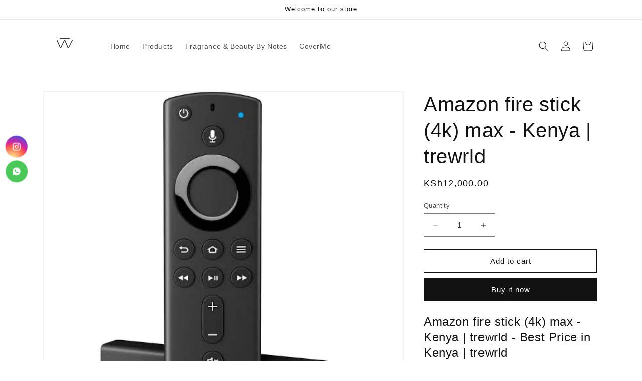

--- FILE ---
content_type: text/html; charset=utf-8
request_url: https://trewrld.com/products/amazon-fire-stick-4k-max
body_size: 26217
content:
<!doctype html>
<html class="no-js" lang="en">
  <head>
	<!-- Added by AVADA SEO Suite -->
	
	<!-- /Added by AVADA SEO Suite -->
    <!-- Google Tag Manager -->
<script>(function(w,d,s,l,i){w[l]=w[l]||[];w[l].push({'gtm.start':
new Date().getTime(),event:'gtm.js'});var f=d.getElementsByTagName(s)[0],
j=d.createElement(s),dl=l!='dataLayer'?'&l='+l:'';j.async=true;j.src=
'https://www.googletagmanager.com/gtm.js?id='+i+dl;f.parentNode.insertBefore(j,f);
})(window,document,'script','dataLayer','GTM-55ZZCVWD');</script>
<!-- End Google Tag Manager -->
    <meta charset="utf-8">
    <meta http-equiv="X-UA-Compatible" content="IE=edge">
    <meta name="viewport" content="width=device-width,initial-scale=1">
    <meta name="theme-color" content="">
    <link rel="canonical" href="https://trewrld.com/products/amazon-fire-stick-4k-max"><title>
      Amazon fire stick (4k) max - Kenya | trewrld
 &ndash; trewrld ke</title>

    
      <meta name="description" content="Amazon fire stick (4k) max - Kenya | trewrld - Best Price in Kenya | trewrld 🇰🇪 Amazon fire stick (4k) max - Kenya | trewrld Available in Kenya - Starting from KES 12,000. 100% authentic Kenya. Official Premium Brand dealer in Nairobi with nationwide delivery across Kenya. 🎯 Perfect for: New Year deals, Fresh start tec">
    

    

<meta property="og:site_name" content="trewrld ke">
<meta property="og:url" content="https://trewrld.com/products/amazon-fire-stick-4k-max">
<meta property="og:title" content="Amazon fire stick (4k) max - Kenya | trewrld">
<meta property="og:type" content="product">
<meta property="og:description" content="Amazon fire stick (4k) max - Kenya | trewrld - Best Price in Kenya | trewrld 🇰🇪 Amazon fire stick (4k) max - Kenya | trewrld Available in Kenya - Starting from KES 12,000. 100% authentic Kenya. Official Premium Brand dealer in Nairobi with nationwide delivery across Kenya. 🎯 Perfect for: New Year deals, Fresh start tec"><meta property="og:image" content="http://trewrld.com/cdn/shop/products/image_4ab7ed6d-27b4-4f5c-9096-2d76bbad9789.jpg?v=1661531290">
  <meta property="og:image:secure_url" content="https://trewrld.com/cdn/shop/products/image_4ab7ed6d-27b4-4f5c-9096-2d76bbad9789.jpg?v=1661531290">
  <meta property="og:image:width" content="554">
  <meta property="og:image:height" content="554"><meta property="og:price:amount" content="12,000.00">
  <meta property="og:price:currency" content="KES"><meta name="twitter:card" content="summary_large_image">
<meta name="twitter:title" content="Amazon fire stick (4k) max - Kenya | trewrld">
<meta name="twitter:description" content="Amazon fire stick (4k) max - Kenya | trewrld - Best Price in Kenya | trewrld 🇰🇪 Amazon fire stick (4k) max - Kenya | trewrld Available in Kenya - Starting from KES 12,000. 100% authentic Kenya. Official Premium Brand dealer in Nairobi with nationwide delivery across Kenya. 🎯 Perfect for: New Year deals, Fresh start tec">


    <script src="//trewrld.com/cdn/shop/t/10/assets/constants.js?v=58251544750838685771701925871" defer="defer"></script>
    <script src="//trewrld.com/cdn/shop/t/10/assets/pubsub.js?v=158357773527763999511701925871" defer="defer"></script>
    <script src="//trewrld.com/cdn/shop/t/10/assets/global.js?v=40820548392383841591701925871" defer="defer"></script><script src="//trewrld.com/cdn/shop/t/10/assets/animations.js?v=88693664871331136111701925870" defer="defer"></script><script>window.performance && window.performance.mark && window.performance.mark('shopify.content_for_header.start');</script><meta name="google-site-verification" content="su6SkpCN8s-WI0L5QHSUsHYfvNoQcXADWFGCuN7BP6w">
<meta id="shopify-digital-wallet" name="shopify-digital-wallet" content="/9552658494/digital_wallets/dialog">
<link rel="alternate" type="application/json+oembed" href="https://trewrld.com/products/amazon-fire-stick-4k-max.oembed">
<script async="async" src="/checkouts/internal/preloads.js?locale=en-KE"></script>
<script id="shopify-features" type="application/json">{"accessToken":"8abd93db19d9bfedcd5c276e3746e5ff","betas":["rich-media-storefront-analytics"],"domain":"trewrld.com","predictiveSearch":true,"shopId":9552658494,"locale":"en"}</script>
<script>var Shopify = Shopify || {};
Shopify.shop = "trevorjones.myshopify.com";
Shopify.locale = "en";
Shopify.currency = {"active":"KES","rate":"1.0"};
Shopify.country = "KE";
Shopify.theme = {"name":"Dawn","id":123590213766,"schema_name":"Dawn","schema_version":"12.0.0","theme_store_id":887,"role":"main"};
Shopify.theme.handle = "null";
Shopify.theme.style = {"id":null,"handle":null};
Shopify.cdnHost = "trewrld.com/cdn";
Shopify.routes = Shopify.routes || {};
Shopify.routes.root = "/";</script>
<script type="module">!function(o){(o.Shopify=o.Shopify||{}).modules=!0}(window);</script>
<script>!function(o){function n(){var o=[];function n(){o.push(Array.prototype.slice.apply(arguments))}return n.q=o,n}var t=o.Shopify=o.Shopify||{};t.loadFeatures=n(),t.autoloadFeatures=n()}(window);</script>
<script id="shop-js-analytics" type="application/json">{"pageType":"product"}</script>
<script defer="defer" async type="module" src="//trewrld.com/cdn/shopifycloud/shop-js/modules/v2/client.init-shop-cart-sync_IZsNAliE.en.esm.js"></script>
<script defer="defer" async type="module" src="//trewrld.com/cdn/shopifycloud/shop-js/modules/v2/chunk.common_0OUaOowp.esm.js"></script>
<script type="module">
  await import("//trewrld.com/cdn/shopifycloud/shop-js/modules/v2/client.init-shop-cart-sync_IZsNAliE.en.esm.js");
await import("//trewrld.com/cdn/shopifycloud/shop-js/modules/v2/chunk.common_0OUaOowp.esm.js");

  window.Shopify.SignInWithShop?.initShopCartSync?.({"fedCMEnabled":true,"windoidEnabled":true});

</script>
<script>(function() {
  var isLoaded = false;
  function asyncLoad() {
    if (isLoaded) return;
    isLoaded = true;
    var urls = ["https:\/\/cdn.shopify.com\/s\/files\/1\/0597\/3783\/3627\/files\/tptinstall.min.js?v=1718591634\u0026t=tapita-seo-script-tags\u0026shop=trevorjones.myshopify.com"];
    for (var i = 0; i < urls.length; i++) {
      var s = document.createElement('script');
      s.type = 'text/javascript';
      s.async = true;
      s.src = urls[i];
      var x = document.getElementsByTagName('script')[0];
      x.parentNode.insertBefore(s, x);
    }
  };
  if(window.attachEvent) {
    window.attachEvent('onload', asyncLoad);
  } else {
    window.addEventListener('load', asyncLoad, false);
  }
})();</script>
<script id="__st">var __st={"a":9552658494,"offset":10800,"reqid":"b7b2cc52-8f32-49c0-8713-5a19fa3761c0-1768526720","pageurl":"trewrld.com\/products\/amazon-fire-stick-4k-max","u":"b6d2cc2ed2ba","p":"product","rtyp":"product","rid":6768332603526};</script>
<script>window.ShopifyPaypalV4VisibilityTracking = true;</script>
<script id="captcha-bootstrap">!function(){'use strict';const t='contact',e='account',n='new_comment',o=[[t,t],['blogs',n],['comments',n],[t,'customer']],c=[[e,'customer_login'],[e,'guest_login'],[e,'recover_customer_password'],[e,'create_customer']],r=t=>t.map((([t,e])=>`form[action*='/${t}']:not([data-nocaptcha='true']) input[name='form_type'][value='${e}']`)).join(','),a=t=>()=>t?[...document.querySelectorAll(t)].map((t=>t.form)):[];function s(){const t=[...o],e=r(t);return a(e)}const i='password',u='form_key',d=['recaptcha-v3-token','g-recaptcha-response','h-captcha-response',i],f=()=>{try{return window.sessionStorage}catch{return}},m='__shopify_v',_=t=>t.elements[u];function p(t,e,n=!1){try{const o=window.sessionStorage,c=JSON.parse(o.getItem(e)),{data:r}=function(t){const{data:e,action:n}=t;return t[m]||n?{data:e,action:n}:{data:t,action:n}}(c);for(const[e,n]of Object.entries(r))t.elements[e]&&(t.elements[e].value=n);n&&o.removeItem(e)}catch(o){console.error('form repopulation failed',{error:o})}}const l='form_type',E='cptcha';function T(t){t.dataset[E]=!0}const w=window,h=w.document,L='Shopify',v='ce_forms',y='captcha';let A=!1;((t,e)=>{const n=(g='f06e6c50-85a8-45c8-87d0-21a2b65856fe',I='https://cdn.shopify.com/shopifycloud/storefront-forms-hcaptcha/ce_storefront_forms_captcha_hcaptcha.v1.5.2.iife.js',D={infoText:'Protected by hCaptcha',privacyText:'Privacy',termsText:'Terms'},(t,e,n)=>{const o=w[L][v],c=o.bindForm;if(c)return c(t,g,e,D).then(n);var r;o.q.push([[t,g,e,D],n]),r=I,A||(h.body.append(Object.assign(h.createElement('script'),{id:'captcha-provider',async:!0,src:r})),A=!0)});var g,I,D;w[L]=w[L]||{},w[L][v]=w[L][v]||{},w[L][v].q=[],w[L][y]=w[L][y]||{},w[L][y].protect=function(t,e){n(t,void 0,e),T(t)},Object.freeze(w[L][y]),function(t,e,n,w,h,L){const[v,y,A,g]=function(t,e,n){const i=e?o:[],u=t?c:[],d=[...i,...u],f=r(d),m=r(i),_=r(d.filter((([t,e])=>n.includes(e))));return[a(f),a(m),a(_),s()]}(w,h,L),I=t=>{const e=t.target;return e instanceof HTMLFormElement?e:e&&e.form},D=t=>v().includes(t);t.addEventListener('submit',(t=>{const e=I(t);if(!e)return;const n=D(e)&&!e.dataset.hcaptchaBound&&!e.dataset.recaptchaBound,o=_(e),c=g().includes(e)&&(!o||!o.value);(n||c)&&t.preventDefault(),c&&!n&&(function(t){try{if(!f())return;!function(t){const e=f();if(!e)return;const n=_(t);if(!n)return;const o=n.value;o&&e.removeItem(o)}(t);const e=Array.from(Array(32),(()=>Math.random().toString(36)[2])).join('');!function(t,e){_(t)||t.append(Object.assign(document.createElement('input'),{type:'hidden',name:u})),t.elements[u].value=e}(t,e),function(t,e){const n=f();if(!n)return;const o=[...t.querySelectorAll(`input[type='${i}']`)].map((({name:t})=>t)),c=[...d,...o],r={};for(const[a,s]of new FormData(t).entries())c.includes(a)||(r[a]=s);n.setItem(e,JSON.stringify({[m]:1,action:t.action,data:r}))}(t,e)}catch(e){console.error('failed to persist form',e)}}(e),e.submit())}));const S=(t,e)=>{t&&!t.dataset[E]&&(n(t,e.some((e=>e===t))),T(t))};for(const o of['focusin','change'])t.addEventListener(o,(t=>{const e=I(t);D(e)&&S(e,y())}));const B=e.get('form_key'),M=e.get(l),P=B&&M;t.addEventListener('DOMContentLoaded',(()=>{const t=y();if(P)for(const e of t)e.elements[l].value===M&&p(e,B);[...new Set([...A(),...v().filter((t=>'true'===t.dataset.shopifyCaptcha))])].forEach((e=>S(e,t)))}))}(h,new URLSearchParams(w.location.search),n,t,e,['guest_login'])})(!0,!0)}();</script>
<script integrity="sha256-4kQ18oKyAcykRKYeNunJcIwy7WH5gtpwJnB7kiuLZ1E=" data-source-attribution="shopify.loadfeatures" defer="defer" src="//trewrld.com/cdn/shopifycloud/storefront/assets/storefront/load_feature-a0a9edcb.js" crossorigin="anonymous"></script>
<script data-source-attribution="shopify.dynamic_checkout.dynamic.init">var Shopify=Shopify||{};Shopify.PaymentButton=Shopify.PaymentButton||{isStorefrontPortableWallets:!0,init:function(){window.Shopify.PaymentButton.init=function(){};var t=document.createElement("script");t.src="https://trewrld.com/cdn/shopifycloud/portable-wallets/latest/portable-wallets.en.js",t.type="module",document.head.appendChild(t)}};
</script>
<script data-source-attribution="shopify.dynamic_checkout.buyer_consent">
  function portableWalletsHideBuyerConsent(e){var t=document.getElementById("shopify-buyer-consent"),n=document.getElementById("shopify-subscription-policy-button");t&&n&&(t.classList.add("hidden"),t.setAttribute("aria-hidden","true"),n.removeEventListener("click",e))}function portableWalletsShowBuyerConsent(e){var t=document.getElementById("shopify-buyer-consent"),n=document.getElementById("shopify-subscription-policy-button");t&&n&&(t.classList.remove("hidden"),t.removeAttribute("aria-hidden"),n.addEventListener("click",e))}window.Shopify?.PaymentButton&&(window.Shopify.PaymentButton.hideBuyerConsent=portableWalletsHideBuyerConsent,window.Shopify.PaymentButton.showBuyerConsent=portableWalletsShowBuyerConsent);
</script>
<script>
  function portableWalletsCleanup(e){e&&e.src&&console.error("Failed to load portable wallets script "+e.src);var t=document.querySelectorAll("shopify-accelerated-checkout .shopify-payment-button__skeleton, shopify-accelerated-checkout-cart .wallet-cart-button__skeleton"),e=document.getElementById("shopify-buyer-consent");for(let e=0;e<t.length;e++)t[e].remove();e&&e.remove()}function portableWalletsNotLoadedAsModule(e){e instanceof ErrorEvent&&"string"==typeof e.message&&e.message.includes("import.meta")&&"string"==typeof e.filename&&e.filename.includes("portable-wallets")&&(window.removeEventListener("error",portableWalletsNotLoadedAsModule),window.Shopify.PaymentButton.failedToLoad=e,"loading"===document.readyState?document.addEventListener("DOMContentLoaded",window.Shopify.PaymentButton.init):window.Shopify.PaymentButton.init())}window.addEventListener("error",portableWalletsNotLoadedAsModule);
</script>

<script type="module" src="https://trewrld.com/cdn/shopifycloud/portable-wallets/latest/portable-wallets.en.js" onError="portableWalletsCleanup(this)" crossorigin="anonymous"></script>
<script nomodule>
  document.addEventListener("DOMContentLoaded", portableWalletsCleanup);
</script>

<link id="shopify-accelerated-checkout-styles" rel="stylesheet" media="screen" href="https://trewrld.com/cdn/shopifycloud/portable-wallets/latest/accelerated-checkout-backwards-compat.css" crossorigin="anonymous">
<style id="shopify-accelerated-checkout-cart">
        #shopify-buyer-consent {
  margin-top: 1em;
  display: inline-block;
  width: 100%;
}

#shopify-buyer-consent.hidden {
  display: none;
}

#shopify-subscription-policy-button {
  background: none;
  border: none;
  padding: 0;
  text-decoration: underline;
  font-size: inherit;
  cursor: pointer;
}

#shopify-subscription-policy-button::before {
  box-shadow: none;
}

      </style>
<script id="sections-script" data-sections="header" defer="defer" src="//trewrld.com/cdn/shop/t/10/compiled_assets/scripts.js?1920"></script>
<script>window.performance && window.performance.mark && window.performance.mark('shopify.content_for_header.end');</script>


    <style data-shopify>
      
      
      
      
      

      
        :root,
        .color-background-1 {
          --color-background: 255,255,255;
        
          --gradient-background: #ffffff;
        

        

        --color-foreground: 18,18,18;
        --color-background-contrast: 191,191,191;
        --color-shadow: 18,18,18;
        --color-button: 18,18,18;
        --color-button-text: 255,255,255;
        --color-secondary-button: 255,255,255;
        --color-secondary-button-text: 18,18,18;
        --color-link: 18,18,18;
        --color-badge-foreground: 18,18,18;
        --color-badge-background: 255,255,255;
        --color-badge-border: 18,18,18;
        --payment-terms-background-color: rgb(255 255 255);
      }
      
        
        .color-background-2 {
          --color-background: 243,243,243;
        
          --gradient-background: #f3f3f3;
        

        

        --color-foreground: 18,18,18;
        --color-background-contrast: 179,179,179;
        --color-shadow: 18,18,18;
        --color-button: 18,18,18;
        --color-button-text: 243,243,243;
        --color-secondary-button: 243,243,243;
        --color-secondary-button-text: 18,18,18;
        --color-link: 18,18,18;
        --color-badge-foreground: 18,18,18;
        --color-badge-background: 243,243,243;
        --color-badge-border: 18,18,18;
        --payment-terms-background-color: rgb(243 243 243);
      }
      
        
        .color-inverse {
          --color-background: 36,40,51;
        
          --gradient-background: #242833;
        

        

        --color-foreground: 255,255,255;
        --color-background-contrast: 47,52,66;
        --color-shadow: 18,18,18;
        --color-button: 255,255,255;
        --color-button-text: 0,0,0;
        --color-secondary-button: 36,40,51;
        --color-secondary-button-text: 255,255,255;
        --color-link: 255,255,255;
        --color-badge-foreground: 255,255,255;
        --color-badge-background: 36,40,51;
        --color-badge-border: 255,255,255;
        --payment-terms-background-color: rgb(36 40 51);
      }
      
        
        .color-accent-1 {
          --color-background: 18,18,18;
        
          --gradient-background: #121212;
        

        

        --color-foreground: 255,255,255;
        --color-background-contrast: 146,146,146;
        --color-shadow: 18,18,18;
        --color-button: 255,255,255;
        --color-button-text: 18,18,18;
        --color-secondary-button: 18,18,18;
        --color-secondary-button-text: 255,255,255;
        --color-link: 255,255,255;
        --color-badge-foreground: 255,255,255;
        --color-badge-background: 18,18,18;
        --color-badge-border: 255,255,255;
        --payment-terms-background-color: rgb(18 18 18);
      }
      
        
        .color-accent-2 {
          --color-background: 51,79,180;
        
          --gradient-background: #334fb4;
        

        

        --color-foreground: 255,255,255;
        --color-background-contrast: 23,35,81;
        --color-shadow: 18,18,18;
        --color-button: 255,255,255;
        --color-button-text: 51,79,180;
        --color-secondary-button: 51,79,180;
        --color-secondary-button-text: 255,255,255;
        --color-link: 255,255,255;
        --color-badge-foreground: 255,255,255;
        --color-badge-background: 51,79,180;
        --color-badge-border: 255,255,255;
        --payment-terms-background-color: rgb(51 79 180);
      }
      

      body, .color-background-1, .color-background-2, .color-inverse, .color-accent-1, .color-accent-2 {
        color: rgba(var(--color-foreground), 0.75);
        background-color: rgb(var(--color-background));
      }

      :root {
        --font-body-family: Helvetica, Arial, sans-serif;
        --font-body-style: normal;
        --font-body-weight: 400;
        --font-body-weight-bold: 700;

        --font-heading-family: Helvetica, Arial, sans-serif;
        --font-heading-style: normal;
        --font-heading-weight: 400;

        --font-body-scale: 1.0;
        --font-heading-scale: 1.0;

        --media-padding: px;
        --media-border-opacity: 0.05;
        --media-border-width: 1px;
        --media-radius: 0px;
        --media-shadow-opacity: 0.0;
        --media-shadow-horizontal-offset: 0px;
        --media-shadow-vertical-offset: 4px;
        --media-shadow-blur-radius: 5px;
        --media-shadow-visible: 0;

        --page-width: 120rem;
        --page-width-margin: 0rem;

        --product-card-image-padding: 0.0rem;
        --product-card-corner-radius: 0.0rem;
        --product-card-text-alignment: left;
        --product-card-border-width: 0.0rem;
        --product-card-border-opacity: 0.1;
        --product-card-shadow-opacity: 0.0;
        --product-card-shadow-visible: 0;
        --product-card-shadow-horizontal-offset: 0.0rem;
        --product-card-shadow-vertical-offset: 0.4rem;
        --product-card-shadow-blur-radius: 0.5rem;

        --collection-card-image-padding: 0.0rem;
        --collection-card-corner-radius: 0.0rem;
        --collection-card-text-alignment: left;
        --collection-card-border-width: 0.0rem;
        --collection-card-border-opacity: 0.1;
        --collection-card-shadow-opacity: 0.0;
        --collection-card-shadow-visible: 0;
        --collection-card-shadow-horizontal-offset: 0.0rem;
        --collection-card-shadow-vertical-offset: 0.4rem;
        --collection-card-shadow-blur-radius: 0.5rem;

        --blog-card-image-padding: 0.0rem;
        --blog-card-corner-radius: 0.0rem;
        --blog-card-text-alignment: left;
        --blog-card-border-width: 0.0rem;
        --blog-card-border-opacity: 0.1;
        --blog-card-shadow-opacity: 0.0;
        --blog-card-shadow-visible: 0;
        --blog-card-shadow-horizontal-offset: 0.0rem;
        --blog-card-shadow-vertical-offset: 0.4rem;
        --blog-card-shadow-blur-radius: 0.5rem;

        --badge-corner-radius: 4.0rem;

        --popup-border-width: 1px;
        --popup-border-opacity: 0.1;
        --popup-corner-radius: 0px;
        --popup-shadow-opacity: 0.05;
        --popup-shadow-horizontal-offset: 0px;
        --popup-shadow-vertical-offset: 4px;
        --popup-shadow-blur-radius: 5px;

        --drawer-border-width: 1px;
        --drawer-border-opacity: 0.1;
        --drawer-shadow-opacity: 0.0;
        --drawer-shadow-horizontal-offset: 0px;
        --drawer-shadow-vertical-offset: 4px;
        --drawer-shadow-blur-radius: 5px;

        --spacing-sections-desktop: 0px;
        --spacing-sections-mobile: 0px;

        --grid-desktop-vertical-spacing: 8px;
        --grid-desktop-horizontal-spacing: 8px;
        --grid-mobile-vertical-spacing: 4px;
        --grid-mobile-horizontal-spacing: 4px;

        --text-boxes-border-opacity: 0.1;
        --text-boxes-border-width: 0px;
        --text-boxes-radius: 0px;
        --text-boxes-shadow-opacity: 0.0;
        --text-boxes-shadow-visible: 0;
        --text-boxes-shadow-horizontal-offset: 0px;
        --text-boxes-shadow-vertical-offset: 4px;
        --text-boxes-shadow-blur-radius: 5px;

        --buttons-radius: 0px;
        --buttons-radius-outset: 0px;
        --buttons-border-width: 1px;
        --buttons-border-opacity: 1.0;
        --buttons-shadow-opacity: 0.0;
        --buttons-shadow-visible: 0;
        --buttons-shadow-horizontal-offset: 0px;
        --buttons-shadow-vertical-offset: 4px;
        --buttons-shadow-blur-radius: 5px;
        --buttons-border-offset: 0px;

        --inputs-radius: 0px;
        --inputs-border-width: 1px;
        --inputs-border-opacity: 0.55;
        --inputs-shadow-opacity: 0.0;
        --inputs-shadow-horizontal-offset: 0px;
        --inputs-margin-offset: 0px;
        --inputs-shadow-vertical-offset: 4px;
        --inputs-shadow-blur-radius: 5px;
        --inputs-radius-outset: 0px;

        --variant-pills-radius: 40px;
        --variant-pills-border-width: 1px;
        --variant-pills-border-opacity: 0.55;
        --variant-pills-shadow-opacity: 0.0;
        --variant-pills-shadow-horizontal-offset: 0px;
        --variant-pills-shadow-vertical-offset: 4px;
        --variant-pills-shadow-blur-radius: 5px;
      }

      *,
      *::before,
      *::after {
        box-sizing: inherit;
      }

      html {
        box-sizing: border-box;
        font-size: calc(var(--font-body-scale) * 62.5%);
        height: 100%;
      }

      body {
        
        <!-- Google Tag Manager (noscript) -->
<noscript><iframe src="https://www.googletagmanager.com/ns.html?id=GTM-55ZZCVWD"
height="0" width="0" style="display:none;visibility:hidden"></iframe></noscript>
<!-- End Google Tag Manager (noscript) -->
        display: grid;
        grid-template-rows: auto auto 1fr auto;
        grid-template-columns: 100%;
        min-height: 100%;
        margin: 0;
        font-size: 1.5rem;
        letter-spacing: 0.06rem;
        line-height: calc(1 + 0.8 / var(--font-body-scale));
        font-family: var(--font-body-family);
        font-style: var(--font-body-style);
        font-weight: var(--font-body-weight);
      }

      @media screen and (min-width: 750px) {
        body {
          font-size: 1.6rem;
        }
      }
    </style>

    <link href="//trewrld.com/cdn/shop/t/10/assets/base.css?v=22615539281115885671701925870" rel="stylesheet" type="text/css" media="all" />
<link
        rel="stylesheet"
        href="//trewrld.com/cdn/shop/t/10/assets/component-predictive-search.css?v=118923337488134913561701925871"
        media="print"
        onload="this.media='all'"
      ><script>
      document.documentElement.className = document.documentElement.className.replace('no-js', 'js');
      if (Shopify.designMode) {
        document.documentElement.classList.add('shopify-design-mode');
      }
    </script>
  <!-- BEGIN app block: shopify://apps/avada-seo-suite/blocks/avada-seo/15507c6e-1aa3-45d3-b698-7e175e033440 --><script>
  window.AVADA_SEO_ENABLED = true;
</script><!-- BEGIN app snippet: avada-broken-link-manager --><!-- END app snippet --><!-- BEGIN app snippet: avada-seo-site --><!-- END app snippet --><!-- BEGIN app snippet: avada-robot-onpage --><!-- Avada SEO Robot Onpage -->












<!-- END app snippet --><!-- BEGIN app snippet: avada-frequently-asked-questions -->







<!-- END app snippet --><!-- BEGIN app snippet: avada-custom-css --> <!-- BEGIN Avada SEO custom CSS END -->


<!-- END Avada SEO custom CSS END -->
<!-- END app snippet --><!-- BEGIN app snippet: avada-loading --><style>
  @keyframes avada-rotate {
    0% { transform: rotate(0); }
    100% { transform: rotate(360deg); }
  }

  @keyframes avada-fade-out {
    0% { opacity: 1; visibility: visible; }
    100% { opacity: 0; visibility: hidden; }
  }

  .Avada-LoadingScreen {
    display: none;
    width: 100%;
    height: 100vh;
    top: 0;
    position: fixed;
    z-index: 9999;
    display: flex;
    align-items: center;
    justify-content: center;
  
    background-image: url();
    background-position: center;
    background-size: cover;
    background-repeat: no-repeat;
  
  }

  .Avada-LoadingScreen svg {
    animation: avada-rotate 1s linear infinite;
    width: px;
    height: px;
  }
</style>
<script>
  const themeId = Shopify.theme.id;
  const loadingSettingsValue = null;
  const loadingType = loadingSettingsValue?.loadingType;
  function renderLoading() {
    new MutationObserver((mutations, observer) => {
      if (document.body) {
        observer.disconnect();
        const loadingDiv = document.createElement('div');
        loadingDiv.className = 'Avada-LoadingScreen';
        if(loadingType === 'custom_logo' || loadingType === 'favicon_logo') {
          const srcLoadingImage = loadingSettingsValue?.customLogoThemeIds[themeId] || '';
          if(srcLoadingImage) {
            loadingDiv.innerHTML = `
            <img alt="Avada logo"  height="600px" loading="eager" fetchpriority="high"
              src="${srcLoadingImage}&width=600"
              width="600px" />
              `
          }
        }
        if(loadingType === 'circle') {
          loadingDiv.innerHTML = `
        <svg viewBox="0 0 40 40" fill="none" xmlns="http://www.w3.org/2000/svg">
          <path d="M20 3.75C11.0254 3.75 3.75 11.0254 3.75 20C3.75 21.0355 2.91053 21.875 1.875 21.875C0.839475 21.875 0 21.0355 0 20C0 8.9543 8.9543 0 20 0C31.0457 0 40 8.9543 40 20C40 31.0457 31.0457 40 20 40C18.9645 40 18.125 39.1605 18.125 38.125C18.125 37.0895 18.9645 36.25 20 36.25C28.9748 36.25 36.25 28.9748 36.25 20C36.25 11.0254 28.9748 3.75 20 3.75Z" fill=""/>
        </svg>
      `;
        }

        document.body.insertBefore(loadingDiv, document.body.firstChild || null);
        const e = '';
        const t = '';
        const o = 'first' === t;
        const a = sessionStorage.getItem('isShowLoadingAvada');
        const n = document.querySelector('.Avada-LoadingScreen');
        if (a && o) return (n.style.display = 'none');
        n.style.display = 'flex';
        const i = document.body;
        i.style.overflow = 'hidden';
        const l = () => {
          i.style.overflow = 'auto';
          n.style.animation = 'avada-fade-out 1s ease-out forwards';
          setTimeout(() => {
            n.style.display = 'none';
          }, 1000);
        };
        if ((o && !a && sessionStorage.setItem('isShowLoadingAvada', true), 'duration_auto' === e)) {
          window.onload = function() {
            l();
          };
          return;
        }
        setTimeout(() => {
          l();
        }, 1000 * e);
      }
    }).observe(document.documentElement, { childList: true, subtree: true });
  };
  function isNullish(value) {
    return value === null || value === undefined;
  }
  const themeIds = '';
  const themeIdsArray = themeIds ? themeIds.split(',') : [];

  if(!isNullish(themeIds) && themeIdsArray.includes(themeId.toString()) && loadingSettingsValue?.enabled) {
    renderLoading();
  }

  if(isNullish(loadingSettingsValue?.themeIds) && loadingSettingsValue?.enabled) {
    renderLoading();
  }
</script>
<!-- END app snippet --><!-- BEGIN app snippet: avada-seo-social-post --><!-- END app snippet -->
<!-- END app block --><!-- BEGIN app block: shopify://apps/social-media-icons/blocks/app-embed-block/9fa0e3ae-e886-45de-b5f6-ebc43b943c19 -->
<script async src="https://app.getsocialbar.com/get_script/?shop_url=trevorjones.myshopify.com"></script>


<!-- END app block --><link href="https://monorail-edge.shopifysvc.com" rel="dns-prefetch">
<script>(function(){if ("sendBeacon" in navigator && "performance" in window) {try {var session_token_from_headers = performance.getEntriesByType('navigation')[0].serverTiming.find(x => x.name == '_s').description;} catch {var session_token_from_headers = undefined;}var session_cookie_matches = document.cookie.match(/_shopify_s=([^;]*)/);var session_token_from_cookie = session_cookie_matches && session_cookie_matches.length === 2 ? session_cookie_matches[1] : "";var session_token = session_token_from_headers || session_token_from_cookie || "";function handle_abandonment_event(e) {var entries = performance.getEntries().filter(function(entry) {return /monorail-edge.shopifysvc.com/.test(entry.name);});if (!window.abandonment_tracked && entries.length === 0) {window.abandonment_tracked = true;var currentMs = Date.now();var navigation_start = performance.timing.navigationStart;var payload = {shop_id: 9552658494,url: window.location.href,navigation_start,duration: currentMs - navigation_start,session_token,page_type: "product"};window.navigator.sendBeacon("https://monorail-edge.shopifysvc.com/v1/produce", JSON.stringify({schema_id: "online_store_buyer_site_abandonment/1.1",payload: payload,metadata: {event_created_at_ms: currentMs,event_sent_at_ms: currentMs}}));}}window.addEventListener('pagehide', handle_abandonment_event);}}());</script>
<script id="web-pixels-manager-setup">(function e(e,d,r,n,o){if(void 0===o&&(o={}),!Boolean(null===(a=null===(i=window.Shopify)||void 0===i?void 0:i.analytics)||void 0===a?void 0:a.replayQueue)){var i,a;window.Shopify=window.Shopify||{};var t=window.Shopify;t.analytics=t.analytics||{};var s=t.analytics;s.replayQueue=[],s.publish=function(e,d,r){return s.replayQueue.push([e,d,r]),!0};try{self.performance.mark("wpm:start")}catch(e){}var l=function(){var e={modern:/Edge?\/(1{2}[4-9]|1[2-9]\d|[2-9]\d{2}|\d{4,})\.\d+(\.\d+|)|Firefox\/(1{2}[4-9]|1[2-9]\d|[2-9]\d{2}|\d{4,})\.\d+(\.\d+|)|Chrom(ium|e)\/(9{2}|\d{3,})\.\d+(\.\d+|)|(Maci|X1{2}).+ Version\/(15\.\d+|(1[6-9]|[2-9]\d|\d{3,})\.\d+)([,.]\d+|)( \(\w+\)|)( Mobile\/\w+|) Safari\/|Chrome.+OPR\/(9{2}|\d{3,})\.\d+\.\d+|(CPU[ +]OS|iPhone[ +]OS|CPU[ +]iPhone|CPU IPhone OS|CPU iPad OS)[ +]+(15[._]\d+|(1[6-9]|[2-9]\d|\d{3,})[._]\d+)([._]\d+|)|Android:?[ /-](13[3-9]|1[4-9]\d|[2-9]\d{2}|\d{4,})(\.\d+|)(\.\d+|)|Android.+Firefox\/(13[5-9]|1[4-9]\d|[2-9]\d{2}|\d{4,})\.\d+(\.\d+|)|Android.+Chrom(ium|e)\/(13[3-9]|1[4-9]\d|[2-9]\d{2}|\d{4,})\.\d+(\.\d+|)|SamsungBrowser\/([2-9]\d|\d{3,})\.\d+/,legacy:/Edge?\/(1[6-9]|[2-9]\d|\d{3,})\.\d+(\.\d+|)|Firefox\/(5[4-9]|[6-9]\d|\d{3,})\.\d+(\.\d+|)|Chrom(ium|e)\/(5[1-9]|[6-9]\d|\d{3,})\.\d+(\.\d+|)([\d.]+$|.*Safari\/(?![\d.]+ Edge\/[\d.]+$))|(Maci|X1{2}).+ Version\/(10\.\d+|(1[1-9]|[2-9]\d|\d{3,})\.\d+)([,.]\d+|)( \(\w+\)|)( Mobile\/\w+|) Safari\/|Chrome.+OPR\/(3[89]|[4-9]\d|\d{3,})\.\d+\.\d+|(CPU[ +]OS|iPhone[ +]OS|CPU[ +]iPhone|CPU IPhone OS|CPU iPad OS)[ +]+(10[._]\d+|(1[1-9]|[2-9]\d|\d{3,})[._]\d+)([._]\d+|)|Android:?[ /-](13[3-9]|1[4-9]\d|[2-9]\d{2}|\d{4,})(\.\d+|)(\.\d+|)|Mobile Safari.+OPR\/([89]\d|\d{3,})\.\d+\.\d+|Android.+Firefox\/(13[5-9]|1[4-9]\d|[2-9]\d{2}|\d{4,})\.\d+(\.\d+|)|Android.+Chrom(ium|e)\/(13[3-9]|1[4-9]\d|[2-9]\d{2}|\d{4,})\.\d+(\.\d+|)|Android.+(UC? ?Browser|UCWEB|U3)[ /]?(15\.([5-9]|\d{2,})|(1[6-9]|[2-9]\d|\d{3,})\.\d+)\.\d+|SamsungBrowser\/(5\.\d+|([6-9]|\d{2,})\.\d+)|Android.+MQ{2}Browser\/(14(\.(9|\d{2,})|)|(1[5-9]|[2-9]\d|\d{3,})(\.\d+|))(\.\d+|)|K[Aa][Ii]OS\/(3\.\d+|([4-9]|\d{2,})\.\d+)(\.\d+|)/},d=e.modern,r=e.legacy,n=navigator.userAgent;return n.match(d)?"modern":n.match(r)?"legacy":"unknown"}(),u="modern"===l?"modern":"legacy",c=(null!=n?n:{modern:"",legacy:""})[u],f=function(e){return[e.baseUrl,"/wpm","/b",e.hashVersion,"modern"===e.buildTarget?"m":"l",".js"].join("")}({baseUrl:d,hashVersion:r,buildTarget:u}),m=function(e){var d=e.version,r=e.bundleTarget,n=e.surface,o=e.pageUrl,i=e.monorailEndpoint;return{emit:function(e){var a=e.status,t=e.errorMsg,s=(new Date).getTime(),l=JSON.stringify({metadata:{event_sent_at_ms:s},events:[{schema_id:"web_pixels_manager_load/3.1",payload:{version:d,bundle_target:r,page_url:o,status:a,surface:n,error_msg:t},metadata:{event_created_at_ms:s}}]});if(!i)return console&&console.warn&&console.warn("[Web Pixels Manager] No Monorail endpoint provided, skipping logging."),!1;try{return self.navigator.sendBeacon.bind(self.navigator)(i,l)}catch(e){}var u=new XMLHttpRequest;try{return u.open("POST",i,!0),u.setRequestHeader("Content-Type","text/plain"),u.send(l),!0}catch(e){return console&&console.warn&&console.warn("[Web Pixels Manager] Got an unhandled error while logging to Monorail."),!1}}}}({version:r,bundleTarget:l,surface:e.surface,pageUrl:self.location.href,monorailEndpoint:e.monorailEndpoint});try{o.browserTarget=l,function(e){var d=e.src,r=e.async,n=void 0===r||r,o=e.onload,i=e.onerror,a=e.sri,t=e.scriptDataAttributes,s=void 0===t?{}:t,l=document.createElement("script"),u=document.querySelector("head"),c=document.querySelector("body");if(l.async=n,l.src=d,a&&(l.integrity=a,l.crossOrigin="anonymous"),s)for(var f in s)if(Object.prototype.hasOwnProperty.call(s,f))try{l.dataset[f]=s[f]}catch(e){}if(o&&l.addEventListener("load",o),i&&l.addEventListener("error",i),u)u.appendChild(l);else{if(!c)throw new Error("Did not find a head or body element to append the script");c.appendChild(l)}}({src:f,async:!0,onload:function(){if(!function(){var e,d;return Boolean(null===(d=null===(e=window.Shopify)||void 0===e?void 0:e.analytics)||void 0===d?void 0:d.initialized)}()){var d=window.webPixelsManager.init(e)||void 0;if(d){var r=window.Shopify.analytics;r.replayQueue.forEach((function(e){var r=e[0],n=e[1],o=e[2];d.publishCustomEvent(r,n,o)})),r.replayQueue=[],r.publish=d.publishCustomEvent,r.visitor=d.visitor,r.initialized=!0}}},onerror:function(){return m.emit({status:"failed",errorMsg:"".concat(f," has failed to load")})},sri:function(e){var d=/^sha384-[A-Za-z0-9+/=]+$/;return"string"==typeof e&&d.test(e)}(c)?c:"",scriptDataAttributes:o}),m.emit({status:"loading"})}catch(e){m.emit({status:"failed",errorMsg:(null==e?void 0:e.message)||"Unknown error"})}}})({shopId: 9552658494,storefrontBaseUrl: "https://trewrld.com",extensionsBaseUrl: "https://extensions.shopifycdn.com/cdn/shopifycloud/web-pixels-manager",monorailEndpoint: "https://monorail-edge.shopifysvc.com/unstable/produce_batch",surface: "storefront-renderer",enabledBetaFlags: ["2dca8a86"],webPixelsConfigList: [{"id":"1414529158","configuration":"{\"pixel_id\":\"1702634131120065\",\"pixel_type\":\"facebook_pixel\"}","eventPayloadVersion":"v1","runtimeContext":"OPEN","scriptVersion":"ca16bc87fe92b6042fbaa3acc2fbdaa6","type":"APP","apiClientId":2329312,"privacyPurposes":["ANALYTICS","MARKETING","SALE_OF_DATA"],"dataSharingAdjustments":{"protectedCustomerApprovalScopes":["read_customer_address","read_customer_email","read_customer_name","read_customer_personal_data","read_customer_phone"]}},{"id":"1401553030","configuration":"{\"webPixelName\":\"Judge.me\"}","eventPayloadVersion":"v1","runtimeContext":"STRICT","scriptVersion":"34ad157958823915625854214640f0bf","type":"APP","apiClientId":683015,"privacyPurposes":["ANALYTICS"],"dataSharingAdjustments":{"protectedCustomerApprovalScopes":["read_customer_email","read_customer_name","read_customer_personal_data","read_customer_phone"]}},{"id":"588185734","configuration":"{\"config\":\"{\\\"google_tag_ids\\\":[\\\"GT-KVN3C8VJ\\\"],\\\"target_country\\\":\\\"KE\\\",\\\"gtag_events\\\":[{\\\"type\\\":\\\"view_item\\\",\\\"action_label\\\":\\\"MC-TQMMCKG6J0\\\"},{\\\"type\\\":\\\"purchase\\\",\\\"action_label\\\":\\\"MC-TQMMCKG6J0\\\"},{\\\"type\\\":\\\"page_view\\\",\\\"action_label\\\":\\\"MC-TQMMCKG6J0\\\"}],\\\"enable_monitoring_mode\\\":false}\"}","eventPayloadVersion":"v1","runtimeContext":"OPEN","scriptVersion":"b2a88bafab3e21179ed38636efcd8a93","type":"APP","apiClientId":1780363,"privacyPurposes":[],"dataSharingAdjustments":{"protectedCustomerApprovalScopes":["read_customer_address","read_customer_email","read_customer_name","read_customer_personal_data","read_customer_phone"]}},{"id":"shopify-app-pixel","configuration":"{}","eventPayloadVersion":"v1","runtimeContext":"STRICT","scriptVersion":"0450","apiClientId":"shopify-pixel","type":"APP","privacyPurposes":["ANALYTICS","MARKETING"]},{"id":"shopify-custom-pixel","eventPayloadVersion":"v1","runtimeContext":"LAX","scriptVersion":"0450","apiClientId":"shopify-pixel","type":"CUSTOM","privacyPurposes":["ANALYTICS","MARKETING"]}],isMerchantRequest: false,initData: {"shop":{"name":"trewrld ke","paymentSettings":{"currencyCode":"KES"},"myshopifyDomain":"trevorjones.myshopify.com","countryCode":"KE","storefrontUrl":"https:\/\/trewrld.com"},"customer":null,"cart":null,"checkout":null,"productVariants":[{"price":{"amount":12000.0,"currencyCode":"KES"},"product":{"title":"Amazon fire stick (4k) max - Kenya | trewrld","vendor":"trewrld ke","id":"6768332603526","untranslatedTitle":"Amazon fire stick (4k) max - Kenya | trewrld","url":"\/products\/amazon-fire-stick-4k-max","type":""},"id":"39887588786310","image":{"src":"\/\/trewrld.com\/cdn\/shop\/products\/image_4ab7ed6d-27b4-4f5c-9096-2d76bbad9789.jpg?v=1661531290"},"sku":"50","title":"Default Title","untranslatedTitle":"Default Title"}],"purchasingCompany":null},},"https://trewrld.com/cdn","fcfee988w5aeb613cpc8e4bc33m6693e112",{"modern":"","legacy":""},{"shopId":"9552658494","storefrontBaseUrl":"https:\/\/trewrld.com","extensionBaseUrl":"https:\/\/extensions.shopifycdn.com\/cdn\/shopifycloud\/web-pixels-manager","surface":"storefront-renderer","enabledBetaFlags":"[\"2dca8a86\"]","isMerchantRequest":"false","hashVersion":"fcfee988w5aeb613cpc8e4bc33m6693e112","publish":"custom","events":"[[\"page_viewed\",{}],[\"product_viewed\",{\"productVariant\":{\"price\":{\"amount\":12000.0,\"currencyCode\":\"KES\"},\"product\":{\"title\":\"Amazon fire stick (4k) max - Kenya | trewrld\",\"vendor\":\"trewrld ke\",\"id\":\"6768332603526\",\"untranslatedTitle\":\"Amazon fire stick (4k) max - Kenya | trewrld\",\"url\":\"\/products\/amazon-fire-stick-4k-max\",\"type\":\"\"},\"id\":\"39887588786310\",\"image\":{\"src\":\"\/\/trewrld.com\/cdn\/shop\/products\/image_4ab7ed6d-27b4-4f5c-9096-2d76bbad9789.jpg?v=1661531290\"},\"sku\":\"50\",\"title\":\"Default Title\",\"untranslatedTitle\":\"Default Title\"}}]]"});</script><script>
  window.ShopifyAnalytics = window.ShopifyAnalytics || {};
  window.ShopifyAnalytics.meta = window.ShopifyAnalytics.meta || {};
  window.ShopifyAnalytics.meta.currency = 'KES';
  var meta = {"product":{"id":6768332603526,"gid":"gid:\/\/shopify\/Product\/6768332603526","vendor":"trewrld ke","type":"","handle":"amazon-fire-stick-4k-max","variants":[{"id":39887588786310,"price":1200000,"name":"Amazon fire stick (4k) max - Kenya | trewrld","public_title":null,"sku":"50"}],"remote":false},"page":{"pageType":"product","resourceType":"product","resourceId":6768332603526,"requestId":"b7b2cc52-8f32-49c0-8713-5a19fa3761c0-1768526720"}};
  for (var attr in meta) {
    window.ShopifyAnalytics.meta[attr] = meta[attr];
  }
</script>
<script class="analytics">
  (function () {
    var customDocumentWrite = function(content) {
      var jquery = null;

      if (window.jQuery) {
        jquery = window.jQuery;
      } else if (window.Checkout && window.Checkout.$) {
        jquery = window.Checkout.$;
      }

      if (jquery) {
        jquery('body').append(content);
      }
    };

    var hasLoggedConversion = function(token) {
      if (token) {
        return document.cookie.indexOf('loggedConversion=' + token) !== -1;
      }
      return false;
    }

    var setCookieIfConversion = function(token) {
      if (token) {
        var twoMonthsFromNow = new Date(Date.now());
        twoMonthsFromNow.setMonth(twoMonthsFromNow.getMonth() + 2);

        document.cookie = 'loggedConversion=' + token + '; expires=' + twoMonthsFromNow;
      }
    }

    var trekkie = window.ShopifyAnalytics.lib = window.trekkie = window.trekkie || [];
    if (trekkie.integrations) {
      return;
    }
    trekkie.methods = [
      'identify',
      'page',
      'ready',
      'track',
      'trackForm',
      'trackLink'
    ];
    trekkie.factory = function(method) {
      return function() {
        var args = Array.prototype.slice.call(arguments);
        args.unshift(method);
        trekkie.push(args);
        return trekkie;
      };
    };
    for (var i = 0; i < trekkie.methods.length; i++) {
      var key = trekkie.methods[i];
      trekkie[key] = trekkie.factory(key);
    }
    trekkie.load = function(config) {
      trekkie.config = config || {};
      trekkie.config.initialDocumentCookie = document.cookie;
      var first = document.getElementsByTagName('script')[0];
      var script = document.createElement('script');
      script.type = 'text/javascript';
      script.onerror = function(e) {
        var scriptFallback = document.createElement('script');
        scriptFallback.type = 'text/javascript';
        scriptFallback.onerror = function(error) {
                var Monorail = {
      produce: function produce(monorailDomain, schemaId, payload) {
        var currentMs = new Date().getTime();
        var event = {
          schema_id: schemaId,
          payload: payload,
          metadata: {
            event_created_at_ms: currentMs,
            event_sent_at_ms: currentMs
          }
        };
        return Monorail.sendRequest("https://" + monorailDomain + "/v1/produce", JSON.stringify(event));
      },
      sendRequest: function sendRequest(endpointUrl, payload) {
        // Try the sendBeacon API
        if (window && window.navigator && typeof window.navigator.sendBeacon === 'function' && typeof window.Blob === 'function' && !Monorail.isIos12()) {
          var blobData = new window.Blob([payload], {
            type: 'text/plain'
          });

          if (window.navigator.sendBeacon(endpointUrl, blobData)) {
            return true;
          } // sendBeacon was not successful

        } // XHR beacon

        var xhr = new XMLHttpRequest();

        try {
          xhr.open('POST', endpointUrl);
          xhr.setRequestHeader('Content-Type', 'text/plain');
          xhr.send(payload);
        } catch (e) {
          console.log(e);
        }

        return false;
      },
      isIos12: function isIos12() {
        return window.navigator.userAgent.lastIndexOf('iPhone; CPU iPhone OS 12_') !== -1 || window.navigator.userAgent.lastIndexOf('iPad; CPU OS 12_') !== -1;
      }
    };
    Monorail.produce('monorail-edge.shopifysvc.com',
      'trekkie_storefront_load_errors/1.1',
      {shop_id: 9552658494,
      theme_id: 123590213766,
      app_name: "storefront",
      context_url: window.location.href,
      source_url: "//trewrld.com/cdn/s/trekkie.storefront.cd680fe47e6c39ca5d5df5f0a32d569bc48c0f27.min.js"});

        };
        scriptFallback.async = true;
        scriptFallback.src = '//trewrld.com/cdn/s/trekkie.storefront.cd680fe47e6c39ca5d5df5f0a32d569bc48c0f27.min.js';
        first.parentNode.insertBefore(scriptFallback, first);
      };
      script.async = true;
      script.src = '//trewrld.com/cdn/s/trekkie.storefront.cd680fe47e6c39ca5d5df5f0a32d569bc48c0f27.min.js';
      first.parentNode.insertBefore(script, first);
    };
    trekkie.load(
      {"Trekkie":{"appName":"storefront","development":false,"defaultAttributes":{"shopId":9552658494,"isMerchantRequest":null,"themeId":123590213766,"themeCityHash":"6524172793685585010","contentLanguage":"en","currency":"KES","eventMetadataId":"2c391828-4675-4857-93a0-38c21dc50336"},"isServerSideCookieWritingEnabled":true,"monorailRegion":"shop_domain","enabledBetaFlags":["65f19447"]},"Session Attribution":{},"S2S":{"facebookCapiEnabled":true,"source":"trekkie-storefront-renderer","apiClientId":580111}}
    );

    var loaded = false;
    trekkie.ready(function() {
      if (loaded) return;
      loaded = true;

      window.ShopifyAnalytics.lib = window.trekkie;

      var originalDocumentWrite = document.write;
      document.write = customDocumentWrite;
      try { window.ShopifyAnalytics.merchantGoogleAnalytics.call(this); } catch(error) {};
      document.write = originalDocumentWrite;

      window.ShopifyAnalytics.lib.page(null,{"pageType":"product","resourceType":"product","resourceId":6768332603526,"requestId":"b7b2cc52-8f32-49c0-8713-5a19fa3761c0-1768526720","shopifyEmitted":true});

      var match = window.location.pathname.match(/checkouts\/(.+)\/(thank_you|post_purchase)/)
      var token = match? match[1]: undefined;
      if (!hasLoggedConversion(token)) {
        setCookieIfConversion(token);
        window.ShopifyAnalytics.lib.track("Viewed Product",{"currency":"KES","variantId":39887588786310,"productId":6768332603526,"productGid":"gid:\/\/shopify\/Product\/6768332603526","name":"Amazon fire stick (4k) max - Kenya | trewrld","price":"12000.00","sku":"50","brand":"trewrld ke","variant":null,"category":"","nonInteraction":true,"remote":false},undefined,undefined,{"shopifyEmitted":true});
      window.ShopifyAnalytics.lib.track("monorail:\/\/trekkie_storefront_viewed_product\/1.1",{"currency":"KES","variantId":39887588786310,"productId":6768332603526,"productGid":"gid:\/\/shopify\/Product\/6768332603526","name":"Amazon fire stick (4k) max - Kenya | trewrld","price":"12000.00","sku":"50","brand":"trewrld ke","variant":null,"category":"","nonInteraction":true,"remote":false,"referer":"https:\/\/trewrld.com\/products\/amazon-fire-stick-4k-max"});
      }
    });


        var eventsListenerScript = document.createElement('script');
        eventsListenerScript.async = true;
        eventsListenerScript.src = "//trewrld.com/cdn/shopifycloud/storefront/assets/shop_events_listener-3da45d37.js";
        document.getElementsByTagName('head')[0].appendChild(eventsListenerScript);

})();</script>
<script
  defer
  src="https://trewrld.com/cdn/shopifycloud/perf-kit/shopify-perf-kit-3.0.3.min.js"
  data-application="storefront-renderer"
  data-shop-id="9552658494"
  data-render-region="gcp-us-central1"
  data-page-type="product"
  data-theme-instance-id="123590213766"
  data-theme-name="Dawn"
  data-theme-version="12.0.0"
  data-monorail-region="shop_domain"
  data-resource-timing-sampling-rate="10"
  data-shs="true"
  data-shs-beacon="true"
  data-shs-export-with-fetch="true"
  data-shs-logs-sample-rate="1"
  data-shs-beacon-endpoint="https://trewrld.com/api/collect"
></script>
</head>

  <body class="gradient animate--hover-vertical-lift">
    <a class="skip-to-content-link button visually-hidden" href="#MainContent">
      Skip to content
    </a><!-- BEGIN sections: header-group -->
<div id="shopify-section-sections--14902115434630__announcement-bar" class="shopify-section shopify-section-group-header-group announcement-bar-section"><link href="//trewrld.com/cdn/shop/t/10/assets/component-slideshow.css?v=107725913939919748051701925871" rel="stylesheet" type="text/css" media="all" />
<link href="//trewrld.com/cdn/shop/t/10/assets/component-slider.css?v=142503135496229589681701925871" rel="stylesheet" type="text/css" media="all" />

  <link href="//trewrld.com/cdn/shop/t/10/assets/component-list-social.css?v=35792976012981934991701925870" rel="stylesheet" type="text/css" media="all" />


<div
  class="utility-bar color-background-1 gradient utility-bar--bottom-border header-localization"
  
>
  <div class="page-width utility-bar__grid utility-bar__grid--3-col"><div
        class="announcement-bar"
        role="region"
        aria-label="Announcement"
        
      ><p class="announcement-bar__message h5">
            <span>Welcome to our store</span></p></div><div class="localization-wrapper">
</div>
  </div>
</div>


</div><div id="shopify-section-sections--14902115434630__header" class="shopify-section shopify-section-group-header-group section-header"><link rel="stylesheet" href="//trewrld.com/cdn/shop/t/10/assets/component-list-menu.css?v=151968516119678728991701925870" media="print" onload="this.media='all'">
<link rel="stylesheet" href="//trewrld.com/cdn/shop/t/10/assets/component-search.css?v=165164710990765432851701925871" media="print" onload="this.media='all'">
<link rel="stylesheet" href="//trewrld.com/cdn/shop/t/10/assets/component-menu-drawer.css?v=31331429079022630271701925871" media="print" onload="this.media='all'">
<link rel="stylesheet" href="//trewrld.com/cdn/shop/t/10/assets/component-cart-notification.css?v=54116361853792938221701925870" media="print" onload="this.media='all'">
<link rel="stylesheet" href="//trewrld.com/cdn/shop/t/10/assets/component-cart-items.css?v=145340746371385151771701925870" media="print" onload="this.media='all'"><link rel="stylesheet" href="//trewrld.com/cdn/shop/t/10/assets/component-price.css?v=70172745017360139101701925871" media="print" onload="this.media='all'"><noscript><link href="//trewrld.com/cdn/shop/t/10/assets/component-list-menu.css?v=151968516119678728991701925870" rel="stylesheet" type="text/css" media="all" /></noscript>
<noscript><link href="//trewrld.com/cdn/shop/t/10/assets/component-search.css?v=165164710990765432851701925871" rel="stylesheet" type="text/css" media="all" /></noscript>
<noscript><link href="//trewrld.com/cdn/shop/t/10/assets/component-menu-drawer.css?v=31331429079022630271701925871" rel="stylesheet" type="text/css" media="all" /></noscript>
<noscript><link href="//trewrld.com/cdn/shop/t/10/assets/component-cart-notification.css?v=54116361853792938221701925870" rel="stylesheet" type="text/css" media="all" /></noscript>
<noscript><link href="//trewrld.com/cdn/shop/t/10/assets/component-cart-items.css?v=145340746371385151771701925870" rel="stylesheet" type="text/css" media="all" /></noscript>

<style>
  header-drawer {
    justify-self: start;
    margin-left: -1.2rem;
  }@media screen and (min-width: 990px) {
      header-drawer {
        display: none;
      }
    }.menu-drawer-container {
    display: flex;
  }

  .list-menu {
    list-style: none;
    padding: 0;
    margin: 0;
  }

  .list-menu--inline {
    display: inline-flex;
    flex-wrap: wrap;
  }

  summary.list-menu__item {
    padding-right: 2.7rem;
  }

  .list-menu__item {
    display: flex;
    align-items: center;
    line-height: calc(1 + 0.3 / var(--font-body-scale));
  }

  .list-menu__item--link {
    text-decoration: none;
    padding-bottom: 1rem;
    padding-top: 1rem;
    line-height: calc(1 + 0.8 / var(--font-body-scale));
  }

  @media screen and (min-width: 750px) {
    .list-menu__item--link {
      padding-bottom: 0.5rem;
      padding-top: 0.5rem;
    }
  }
</style><style data-shopify>.header {
    padding: 10px 3rem 10px 3rem;
  }

  .section-header {
    position: sticky; /* This is for fixing a Safari z-index issue. PR #2147 */
    margin-bottom: 0px;
  }

  @media screen and (min-width: 750px) {
    .section-header {
      margin-bottom: 0px;
    }
  }

  @media screen and (min-width: 990px) {
    .header {
      padding-top: 20px;
      padding-bottom: 20px;
    }
  }</style><script src="//trewrld.com/cdn/shop/t/10/assets/details-disclosure.js?v=13653116266235556501701925871" defer="defer"></script>
<script src="//trewrld.com/cdn/shop/t/10/assets/details-modal.js?v=25581673532751508451701925871" defer="defer"></script>
<script src="//trewrld.com/cdn/shop/t/10/assets/cart-notification.js?v=133508293167896966491701925870" defer="defer"></script>
<script src="//trewrld.com/cdn/shop/t/10/assets/search-form.js?v=133129549252120666541701925871" defer="defer"></script><svg xmlns="http://www.w3.org/2000/svg" class="hidden">
  <symbol id="icon-search" viewbox="0 0 18 19" fill="none">
    <path fill-rule="evenodd" clip-rule="evenodd" d="M11.03 11.68A5.784 5.784 0 112.85 3.5a5.784 5.784 0 018.18 8.18zm.26 1.12a6.78 6.78 0 11.72-.7l5.4 5.4a.5.5 0 11-.71.7l-5.41-5.4z" fill="currentColor"/>
  </symbol>

  <symbol id="icon-reset" class="icon icon-close"  fill="none" viewBox="0 0 18 18" stroke="currentColor">
    <circle r="8.5" cy="9" cx="9" stroke-opacity="0.2"/>
    <path d="M6.82972 6.82915L1.17193 1.17097" stroke-linecap="round" stroke-linejoin="round" transform="translate(5 5)"/>
    <path d="M1.22896 6.88502L6.77288 1.11523" stroke-linecap="round" stroke-linejoin="round" transform="translate(5 5)"/>
  </symbol>

  <symbol id="icon-close" class="icon icon-close" fill="none" viewBox="0 0 18 17">
    <path d="M.865 15.978a.5.5 0 00.707.707l7.433-7.431 7.579 7.282a.501.501 0 00.846-.37.5.5 0 00-.153-.351L9.712 8.546l7.417-7.416a.5.5 0 10-.707-.708L8.991 7.853 1.413.573a.5.5 0 10-.693.72l7.563 7.268-7.418 7.417z" fill="currentColor">
  </symbol>
</svg><sticky-header data-sticky-type="on-scroll-up" class="header-wrapper color-background-1 gradient header-wrapper--border-bottom"><header class="header header--middle-left header--mobile-center page-width header--has-menu header--has-social header--has-account">

<header-drawer data-breakpoint="tablet">
  <details id="Details-menu-drawer-container" class="menu-drawer-container">
    <summary
      class="header__icon header__icon--menu header__icon--summary link focus-inset"
      aria-label="Menu"
    >
      <span>
        <svg
  xmlns="http://www.w3.org/2000/svg"
  aria-hidden="true"
  focusable="false"
  class="icon icon-hamburger"
  fill="none"
  viewBox="0 0 18 16"
>
  <path d="M1 .5a.5.5 0 100 1h15.71a.5.5 0 000-1H1zM.5 8a.5.5 0 01.5-.5h15.71a.5.5 0 010 1H1A.5.5 0 01.5 8zm0 7a.5.5 0 01.5-.5h15.71a.5.5 0 010 1H1a.5.5 0 01-.5-.5z" fill="currentColor">
</svg>

        <svg
  xmlns="http://www.w3.org/2000/svg"
  aria-hidden="true"
  focusable="false"
  class="icon icon-close"
  fill="none"
  viewBox="0 0 18 17"
>
  <path d="M.865 15.978a.5.5 0 00.707.707l7.433-7.431 7.579 7.282a.501.501 0 00.846-.37.5.5 0 00-.153-.351L9.712 8.546l7.417-7.416a.5.5 0 10-.707-.708L8.991 7.853 1.413.573a.5.5 0 10-.693.72l7.563 7.268-7.418 7.417z" fill="currentColor">
</svg>

      </span>
    </summary>
    <div id="menu-drawer" class="gradient menu-drawer motion-reduce color-background-1">
      <div class="menu-drawer__inner-container">
        <div class="menu-drawer__navigation-container">
          <nav class="menu-drawer__navigation">
            <ul class="menu-drawer__menu has-submenu list-menu" role="list"><li><a
                      id="HeaderDrawer-home"
                      href="/"
                      class="menu-drawer__menu-item list-menu__item link link--text focus-inset"
                      
                    >
                      Home
                    </a></li><li><a
                      id="HeaderDrawer-products"
                      href="/collections"
                      class="menu-drawer__menu-item list-menu__item link link--text focus-inset"
                      
                    >
                      Products
                    </a></li><li><a
                      id="HeaderDrawer-fragrance-beauty-by-notes"
                      href="/collections/fragrance"
                      class="menu-drawer__menu-item list-menu__item link link--text focus-inset"
                      
                    >
                      Fragrance &amp; Beauty By Notes
                    </a></li><li><a
                      id="HeaderDrawer-coverme"
                      href="/collections/coverme"
                      class="menu-drawer__menu-item list-menu__item link link--text focus-inset"
                      
                    >
                      CoverMe
                    </a></li></ul>
          </nav>
          <div class="menu-drawer__utility-links"><a
                href="/account/login"
                class="menu-drawer__account link focus-inset h5 medium-hide large-up-hide"
              >
                <svg
  xmlns="http://www.w3.org/2000/svg"
  aria-hidden="true"
  focusable="false"
  class="icon icon-account"
  fill="none"
  viewBox="0 0 18 19"
>
  <path fill-rule="evenodd" clip-rule="evenodd" d="M6 4.5a3 3 0 116 0 3 3 0 01-6 0zm3-4a4 4 0 100 8 4 4 0 000-8zm5.58 12.15c1.12.82 1.83 2.24 1.91 4.85H1.51c.08-2.6.79-4.03 1.9-4.85C4.66 11.75 6.5 11.5 9 11.5s4.35.26 5.58 1.15zM9 10.5c-2.5 0-4.65.24-6.17 1.35C1.27 12.98.5 14.93.5 18v.5h17V18c0-3.07-.77-5.02-2.33-6.15-1.52-1.1-3.67-1.35-6.17-1.35z" fill="currentColor">
</svg>

Log in</a><div class="menu-drawer__localization header-localization">
</div><ul class="list list-social list-unstyled" role="list"><li class="list-social__item">
                  <a href="https://www.instagram.com/trewrldke" class="list-social__link link"><svg aria-hidden="true" focusable="false" class="icon icon-instagram" viewBox="0 0 20 20">
  <path fill="currentColor" fill-rule="evenodd" d="M13.23 3.492c-.84-.037-1.096-.046-3.23-.046-2.144 0-2.39.01-3.238.055-.776.027-1.195.164-1.487.273a2.43 2.43 0 0 0-.912.593 2.486 2.486 0 0 0-.602.922c-.11.282-.238.702-.274 1.486-.046.84-.046 1.095-.046 3.23 0 2.134.01 2.39.046 3.229.004.51.097 1.016.274 1.495.145.365.319.639.602.913.282.282.538.456.92.602.474.176.974.268 1.479.273.848.046 1.103.046 3.238.046 2.134 0 2.39-.01 3.23-.046.784-.036 1.203-.164 1.486-.273.374-.146.648-.329.921-.602.283-.283.447-.548.602-.922.177-.476.27-.979.274-1.486.037-.84.046-1.095.046-3.23 0-2.134-.01-2.39-.055-3.229-.027-.784-.164-1.204-.274-1.495a2.43 2.43 0 0 0-.593-.913 2.604 2.604 0 0 0-.92-.602c-.284-.11-.703-.237-1.488-.273ZM6.697 2.05c.857-.036 1.131-.045 3.302-.045 1.1-.014 2.202.001 3.302.045.664.014 1.321.14 1.943.374a3.968 3.968 0 0 1 1.414.922c.41.397.728.88.93 1.414.23.622.354 1.279.365 1.942C18 7.56 18 7.824 18 10.005c0 2.17-.01 2.444-.046 3.292-.036.858-.173 1.442-.374 1.943-.2.53-.474.976-.92 1.423a3.896 3.896 0 0 1-1.415.922c-.51.191-1.095.337-1.943.374-.857.036-1.122.045-3.302.045-2.171 0-2.445-.009-3.302-.055-.849-.027-1.432-.164-1.943-.364a4.152 4.152 0 0 1-1.414-.922 4.128 4.128 0 0 1-.93-1.423c-.183-.51-.329-1.085-.365-1.943C2.009 12.45 2 12.167 2 10.004c0-2.161 0-2.435.055-3.302.027-.848.164-1.432.365-1.942a4.44 4.44 0 0 1 .92-1.414 4.18 4.18 0 0 1 1.415-.93c.51-.183 1.094-.33 1.943-.366Zm.427 4.806a4.105 4.105 0 1 1 5.805 5.805 4.105 4.105 0 0 1-5.805-5.805Zm1.882 5.371a2.668 2.668 0 1 0 2.042-4.93 2.668 2.668 0 0 0-2.042 4.93Zm5.922-5.942a.958.958 0 1 1-1.355-1.355.958.958 0 0 1 1.355 1.355Z" clip-rule="evenodd"/>
</svg>
<span class="visually-hidden">Instagram</span>
                  </a>
                </li></ul>
          </div>
        </div>
      </div>
    </div>
  </details>
</header-drawer>
<a href="/" class="header__heading-link link link--text focus-inset"><div class="header__heading-logo-wrapper">
                
                <img src="//trewrld.com/cdn/shop/files/IMG_4602_2.png?v=1702119276&amp;width=600" alt="trewrld ke" srcset="//trewrld.com/cdn/shop/files/IMG_4602_2.png?v=1702119276&amp;width=90 90w, //trewrld.com/cdn/shop/files/IMG_4602_2.png?v=1702119276&amp;width=135 135w, //trewrld.com/cdn/shop/files/IMG_4602_2.png?v=1702119276&amp;width=180 180w" width="90" height="50.85" loading="eager" class="header__heading-logo motion-reduce" sizes="(max-width: 180px) 50vw, 90px">
              </div></a>

<nav class="header__inline-menu">
  <ul class="list-menu list-menu--inline" role="list"><li><a
            id="HeaderMenu-home"
            href="/"
            class="header__menu-item list-menu__item link link--text focus-inset"
            
          >
            <span
            >Home</span>
          </a></li><li><a
            id="HeaderMenu-products"
            href="/collections"
            class="header__menu-item list-menu__item link link--text focus-inset"
            
          >
            <span
            >Products</span>
          </a></li><li><a
            id="HeaderMenu-fragrance-beauty-by-notes"
            href="/collections/fragrance"
            class="header__menu-item list-menu__item link link--text focus-inset"
            
          >
            <span
            >Fragrance &amp; Beauty By Notes</span>
          </a></li><li><a
            id="HeaderMenu-coverme"
            href="/collections/coverme"
            class="header__menu-item list-menu__item link link--text focus-inset"
            
          >
            <span
            >CoverMe</span>
          </a></li></ul>
</nav>

<div class="header__icons header__icons--localization header-localization">
      <div class="desktop-localization-wrapper">
</div>
      

<details-modal class="header__search">
  <details>
    <summary
      class="header__icon header__icon--search header__icon--summary link focus-inset modal__toggle"
      aria-haspopup="dialog"
      aria-label="Search"
    >
      <span>
        <svg class="modal__toggle-open icon icon-search" aria-hidden="true" focusable="false">
          <use href="#icon-search">
        </svg>
        <svg class="modal__toggle-close icon icon-close" aria-hidden="true" focusable="false">
          <use href="#icon-close">
        </svg>
      </span>
    </summary>
    <div
      class="search-modal modal__content gradient"
      role="dialog"
      aria-modal="true"
      aria-label="Search"
    >
      <div class="modal-overlay"></div>
      <div
        class="search-modal__content search-modal__content-bottom"
        tabindex="-1"
      ><predictive-search class="search-modal__form" data-loading-text="Loading..."><form action="/search" method="get" role="search" class="search search-modal__form">
          <div class="field">
            <input
              class="search__input field__input"
              id="Search-In-Modal"
              type="search"
              name="q"
              value=""
              placeholder="Search"role="combobox"
                aria-expanded="false"
                aria-owns="predictive-search-results"
                aria-controls="predictive-search-results"
                aria-haspopup="listbox"
                aria-autocomplete="list"
                autocorrect="off"
                autocomplete="off"
                autocapitalize="off"
                spellcheck="false">
            <label class="field__label" for="Search-In-Modal">Search</label>
            <input type="hidden" name="options[prefix]" value="last">
            <button
              type="reset"
              class="reset__button field__button hidden"
              aria-label="Clear search term"
            >
              <svg class="icon icon-close" aria-hidden="true" focusable="false">
                <use xlink:href="#icon-reset">
              </svg>
            </button>
            <button class="search__button field__button" aria-label="Search">
              <svg class="icon icon-search" aria-hidden="true" focusable="false">
                <use href="#icon-search">
              </svg>
            </button>
          </div><div class="predictive-search predictive-search--header" tabindex="-1" data-predictive-search>

<link href="//trewrld.com/cdn/shop/t/10/assets/component-loading-spinner.css?v=116724955567955766481701925870" rel="stylesheet" type="text/css" media="all" />

<div class="predictive-search__loading-state">
  <svg
    aria-hidden="true"
    focusable="false"
    class="spinner"
    viewBox="0 0 66 66"
    xmlns="http://www.w3.org/2000/svg"
  >
    <circle class="path" fill="none" stroke-width="6" cx="33" cy="33" r="30"></circle>
  </svg>
</div>
</div>

            <span class="predictive-search-status visually-hidden" role="status" aria-hidden="true"></span></form></predictive-search><button
          type="button"
          class="search-modal__close-button modal__close-button link link--text focus-inset"
          aria-label="Close"
        >
          <svg class="icon icon-close" aria-hidden="true" focusable="false">
            <use href="#icon-close">
          </svg>
        </button>
      </div>
    </div>
  </details>
</details-modal>

<a href="/account/login" class="header__icon header__icon--account link focus-inset small-hide">
          <svg
  xmlns="http://www.w3.org/2000/svg"
  aria-hidden="true"
  focusable="false"
  class="icon icon-account"
  fill="none"
  viewBox="0 0 18 19"
>
  <path fill-rule="evenodd" clip-rule="evenodd" d="M6 4.5a3 3 0 116 0 3 3 0 01-6 0zm3-4a4 4 0 100 8 4 4 0 000-8zm5.58 12.15c1.12.82 1.83 2.24 1.91 4.85H1.51c.08-2.6.79-4.03 1.9-4.85C4.66 11.75 6.5 11.5 9 11.5s4.35.26 5.58 1.15zM9 10.5c-2.5 0-4.65.24-6.17 1.35C1.27 12.98.5 14.93.5 18v.5h17V18c0-3.07-.77-5.02-2.33-6.15-1.52-1.1-3.67-1.35-6.17-1.35z" fill="currentColor">
</svg>

          <span class="visually-hidden">Log in</span>
        </a><a href="/cart" class="header__icon header__icon--cart link focus-inset" id="cart-icon-bubble"><svg
  class="icon icon-cart-empty"
  aria-hidden="true"
  focusable="false"
  xmlns="http://www.w3.org/2000/svg"
  viewBox="0 0 40 40"
  fill="none"
>
  <path d="m15.75 11.8h-3.16l-.77 11.6a5 5 0 0 0 4.99 5.34h7.38a5 5 0 0 0 4.99-5.33l-.78-11.61zm0 1h-2.22l-.71 10.67a4 4 0 0 0 3.99 4.27h7.38a4 4 0 0 0 4-4.27l-.72-10.67h-2.22v.63a4.75 4.75 0 1 1 -9.5 0zm8.5 0h-7.5v.63a3.75 3.75 0 1 0 7.5 0z" fill="currentColor" fill-rule="evenodd"/>
</svg>
<span class="visually-hidden">Cart</span></a>
    </div>
  </header>
</sticky-header>

<cart-notification>
  <div class="cart-notification-wrapper page-width">
    <div
      id="cart-notification"
      class="cart-notification focus-inset color-background-1 gradient"
      aria-modal="true"
      aria-label="Item added to your cart"
      role="dialog"
      tabindex="-1"
    >
      <div class="cart-notification__header">
        <h2 class="cart-notification__heading caption-large text-body"><svg
  class="icon icon-checkmark"
  aria-hidden="true"
  focusable="false"
  xmlns="http://www.w3.org/2000/svg"
  viewBox="0 0 12 9"
  fill="none"
>
  <path fill-rule="evenodd" clip-rule="evenodd" d="M11.35.643a.5.5 0 01.006.707l-6.77 6.886a.5.5 0 01-.719-.006L.638 4.845a.5.5 0 11.724-.69l2.872 3.011 6.41-6.517a.5.5 0 01.707-.006h-.001z" fill="currentColor"/>
</svg>
Item added to your cart
        </h2>
        <button
          type="button"
          class="cart-notification__close modal__close-button link link--text focus-inset"
          aria-label="Close"
        >
          <svg class="icon icon-close" aria-hidden="true" focusable="false">
            <use href="#icon-close">
          </svg>
        </button>
      </div>
      <div id="cart-notification-product" class="cart-notification-product"></div>
      <div class="cart-notification__links">
        <a
          href="/cart"
          id="cart-notification-button"
          class="button button--secondary button--full-width"
        >View cart</a>
        <form action="/cart" method="post" id="cart-notification-form">
          <button class="button button--primary button--full-width" name="checkout">
            Check out
          </button>
        </form>
        <button type="button" class="link button-label">Continue shopping</button>
      </div>
    </div>
  </div>
</cart-notification>
<style data-shopify>
  .cart-notification {
    display: none;
  }
</style>


<script type="application/ld+json">
  {
    "@context": "http://schema.org",
    "@type": "Organization",
    "name": "trewrld ke",
    
      "logo": "https:\/\/trewrld.com\/cdn\/shop\/files\/IMG_4602_2.png?v=1702119276\u0026width=500",
    
    "sameAs": [
      "",
      "",
      "",
      "https:\/\/www.instagram.com\/trewrldke",
      "",
      "",
      "",
      "",
      ""
    ],
    "url": "https:\/\/trewrld.com"
  }
</script>
</div>
<!-- END sections: header-group -->

    <main id="MainContent" class="content-for-layout focus-none" role="main" tabindex="-1">
      <section id="shopify-section-template--14902115106950__main" class="shopify-section section"><section
  id="MainProduct-template--14902115106950__main"
  class="section-template--14902115106950__main-padding gradient color-background-1"
  data-section="template--14902115106950__main"
>
  <link href="//trewrld.com/cdn/shop/t/10/assets/section-main-product.css?v=141059467971401676601701925872" rel="stylesheet" type="text/css" media="all" />
  <link href="//trewrld.com/cdn/shop/t/10/assets/component-accordion.css?v=180964204318874863811701925870" rel="stylesheet" type="text/css" media="all" />
  <link href="//trewrld.com/cdn/shop/t/10/assets/component-price.css?v=70172745017360139101701925871" rel="stylesheet" type="text/css" media="all" />
  <link href="//trewrld.com/cdn/shop/t/10/assets/component-slider.css?v=142503135496229589681701925871" rel="stylesheet" type="text/css" media="all" />
  <link href="//trewrld.com/cdn/shop/t/10/assets/component-rating.css?v=157771854592137137841701925871" rel="stylesheet" type="text/css" media="all" />
  <link href="//trewrld.com/cdn/shop/t/10/assets/component-deferred-media.css?v=14096082462203297471701925870" rel="stylesheet" type="text/css" media="all" />
<style data-shopify>.section-template--14902115106950__main-padding {
      padding-top: 27px;
      padding-bottom: 9px;
    }

    @media screen and (min-width: 750px) {
      .section-template--14902115106950__main-padding {
        padding-top: 36px;
        padding-bottom: 12px;
      }
    }</style><script src="//trewrld.com/cdn/shop/t/10/assets/product-info.js?v=81873523020508815201701925871" defer="defer"></script>
  <script src="//trewrld.com/cdn/shop/t/10/assets/product-form.js?v=133081758708377679181701925871" defer="defer"></script>
    <script id="EnableZoomOnHover-main" src="//trewrld.com/cdn/shop/t/10/assets/magnify.js?v=137710018090829782941701925871" defer="defer"></script>
  

  <div class="page-width">
    <div class="product product--large product--left product--stacked product--mobile-hide grid grid--1-col grid--2-col-tablet">
    <div class="grid__item product__media-wrapper">
      
<media-gallery
  id="MediaGallery-template--14902115106950__main"
  role="region"
  
    class="product__column-sticky"
  
  aria-label="Gallery Viewer"
  data-desktop-layout="stacked"
>
  <div id="GalleryStatus-template--14902115106950__main" class="visually-hidden" role="status"></div>
  <slider-component id="GalleryViewer-template--14902115106950__main" class="slider-mobile-gutter"><a class="skip-to-content-link button visually-hidden quick-add-hidden" href="#ProductInfo-template--14902115106950__main">
        Skip to product information
      </a><ul
      id="Slider-Gallery-template--14902115106950__main"
      class="product__media-list contains-media grid grid--peek list-unstyled slider slider--mobile"
      role="list"
    ><li
            id="Slide-template--14902115106950__main-22929837523078"
            class="product__media-item grid__item slider__slide is-active scroll-trigger animate--fade-in"
            data-media-id="template--14902115106950__main-22929837523078"
          >

<div
  class="product-media-container media-type-image media-fit-contain global-media-settings gradient"
  style="--ratio: 1.0; --preview-ratio: 1.0;"
>
  <noscript><div class="product__media media">
        <img src="//trewrld.com/cdn/shop/products/image_4ab7ed6d-27b4-4f5c-9096-2d76bbad9789.jpg?v=1661531290&amp;width=1946" alt="Amazon fire stick (4k) max - Kenya | trewrld - Buy in Kenya | Free Delivery Nairobi | M-Pesa | trewrld" srcset="//trewrld.com/cdn/shop/products/image_4ab7ed6d-27b4-4f5c-9096-2d76bbad9789.jpg?v=1661531290&amp;width=246 246w, //trewrld.com/cdn/shop/products/image_4ab7ed6d-27b4-4f5c-9096-2d76bbad9789.jpg?v=1661531290&amp;width=493 493w, //trewrld.com/cdn/shop/products/image_4ab7ed6d-27b4-4f5c-9096-2d76bbad9789.jpg?v=1661531290&amp;width=600 600w, //trewrld.com/cdn/shop/products/image_4ab7ed6d-27b4-4f5c-9096-2d76bbad9789.jpg?v=1661531290&amp;width=713 713w, //trewrld.com/cdn/shop/products/image_4ab7ed6d-27b4-4f5c-9096-2d76bbad9789.jpg?v=1661531290&amp;width=823 823w, //trewrld.com/cdn/shop/products/image_4ab7ed6d-27b4-4f5c-9096-2d76bbad9789.jpg?v=1661531290&amp;width=990 990w, //trewrld.com/cdn/shop/products/image_4ab7ed6d-27b4-4f5c-9096-2d76bbad9789.jpg?v=1661531290&amp;width=1100 1100w, //trewrld.com/cdn/shop/products/image_4ab7ed6d-27b4-4f5c-9096-2d76bbad9789.jpg?v=1661531290&amp;width=1206 1206w, //trewrld.com/cdn/shop/products/image_4ab7ed6d-27b4-4f5c-9096-2d76bbad9789.jpg?v=1661531290&amp;width=1346 1346w, //trewrld.com/cdn/shop/products/image_4ab7ed6d-27b4-4f5c-9096-2d76bbad9789.jpg?v=1661531290&amp;width=1426 1426w, //trewrld.com/cdn/shop/products/image_4ab7ed6d-27b4-4f5c-9096-2d76bbad9789.jpg?v=1661531290&amp;width=1646 1646w, //trewrld.com/cdn/shop/products/image_4ab7ed6d-27b4-4f5c-9096-2d76bbad9789.jpg?v=1661531290&amp;width=1946 1946w" width="1946" height="1946" sizes="(min-width: 1200px) 715px, (min-width: 990px) calc(65.0vw - 10rem), (min-width: 750px) calc((100vw - 11.5rem) / 2), calc(100vw / 1 - 4rem)">
      </div></noscript>

  <modal-opener class="product__modal-opener product__modal-opener--image no-js-hidden" data-modal="#ProductModal-template--14902115106950__main">
    <span class="product__media-icon motion-reduce quick-add-hidden product__media-icon--hover" aria-hidden="true"><svg
  aria-hidden="true"
  focusable="false"
  class="icon icon-plus"
  width="19"
  height="19"
  viewBox="0 0 19 19"
  fill="none"
  xmlns="http://www.w3.org/2000/svg"
>
  <path fill-rule="evenodd" clip-rule="evenodd" d="M4.66724 7.93978C4.66655 7.66364 4.88984 7.43922 5.16598 7.43853L10.6996 7.42464C10.9758 7.42395 11.2002 7.64724 11.2009 7.92339C11.2016 8.19953 10.9783 8.42395 10.7021 8.42464L5.16849 8.43852C4.89235 8.43922 4.66793 8.21592 4.66724 7.93978Z" fill="currentColor"/>
  <path fill-rule="evenodd" clip-rule="evenodd" d="M7.92576 4.66463C8.2019 4.66394 8.42632 4.88723 8.42702 5.16337L8.4409 10.697C8.44159 10.9732 8.2183 11.1976 7.94215 11.1983C7.66601 11.199 7.44159 10.9757 7.4409 10.6995L7.42702 5.16588C7.42633 4.88974 7.64962 4.66532 7.92576 4.66463Z" fill="currentColor"/>
  <path fill-rule="evenodd" clip-rule="evenodd" d="M12.8324 3.03011C10.1255 0.323296 5.73693 0.323296 3.03011 3.03011C0.323296 5.73693 0.323296 10.1256 3.03011 12.8324C5.73693 15.5392 10.1255 15.5392 12.8324 12.8324C15.5392 10.1256 15.5392 5.73693 12.8324 3.03011ZM2.32301 2.32301C5.42035 -0.774336 10.4421 -0.774336 13.5395 2.32301C16.6101 5.39361 16.6366 10.3556 13.619 13.4588L18.2473 18.0871C18.4426 18.2824 18.4426 18.599 18.2473 18.7943C18.0521 18.9895 17.7355 18.9895 17.5402 18.7943L12.8778 14.1318C9.76383 16.6223 5.20839 16.4249 2.32301 13.5395C-0.774335 10.4421 -0.774335 5.42035 2.32301 2.32301Z" fill="currentColor"/>
</svg>
</span>

<link href="//trewrld.com/cdn/shop/t/10/assets/component-loading-spinner.css?v=116724955567955766481701925870" rel="stylesheet" type="text/css" media="all" />

<div class="loading__spinner hidden">
  <svg
    aria-hidden="true"
    focusable="false"
    class="spinner"
    viewBox="0 0 66 66"
    xmlns="http://www.w3.org/2000/svg"
  >
    <circle class="path" fill="none" stroke-width="6" cx="33" cy="33" r="30"></circle>
  </svg>
</div>
<div class="product__media media media--transparent">
      <img src="//trewrld.com/cdn/shop/products/image_4ab7ed6d-27b4-4f5c-9096-2d76bbad9789.jpg?v=1661531290&amp;width=1946" alt="Amazon fire stick (4k) max - Kenya | trewrld - Buy in Kenya | Free Delivery Nairobi | M-Pesa | trewrld" srcset="//trewrld.com/cdn/shop/products/image_4ab7ed6d-27b4-4f5c-9096-2d76bbad9789.jpg?v=1661531290&amp;width=246 246w, //trewrld.com/cdn/shop/products/image_4ab7ed6d-27b4-4f5c-9096-2d76bbad9789.jpg?v=1661531290&amp;width=493 493w, //trewrld.com/cdn/shop/products/image_4ab7ed6d-27b4-4f5c-9096-2d76bbad9789.jpg?v=1661531290&amp;width=600 600w, //trewrld.com/cdn/shop/products/image_4ab7ed6d-27b4-4f5c-9096-2d76bbad9789.jpg?v=1661531290&amp;width=713 713w, //trewrld.com/cdn/shop/products/image_4ab7ed6d-27b4-4f5c-9096-2d76bbad9789.jpg?v=1661531290&amp;width=823 823w, //trewrld.com/cdn/shop/products/image_4ab7ed6d-27b4-4f5c-9096-2d76bbad9789.jpg?v=1661531290&amp;width=990 990w, //trewrld.com/cdn/shop/products/image_4ab7ed6d-27b4-4f5c-9096-2d76bbad9789.jpg?v=1661531290&amp;width=1100 1100w, //trewrld.com/cdn/shop/products/image_4ab7ed6d-27b4-4f5c-9096-2d76bbad9789.jpg?v=1661531290&amp;width=1206 1206w, //trewrld.com/cdn/shop/products/image_4ab7ed6d-27b4-4f5c-9096-2d76bbad9789.jpg?v=1661531290&amp;width=1346 1346w, //trewrld.com/cdn/shop/products/image_4ab7ed6d-27b4-4f5c-9096-2d76bbad9789.jpg?v=1661531290&amp;width=1426 1426w, //trewrld.com/cdn/shop/products/image_4ab7ed6d-27b4-4f5c-9096-2d76bbad9789.jpg?v=1661531290&amp;width=1646 1646w, //trewrld.com/cdn/shop/products/image_4ab7ed6d-27b4-4f5c-9096-2d76bbad9789.jpg?v=1661531290&amp;width=1946 1946w" width="1946" height="1946" class="image-magnify-hover" sizes="(min-width: 1200px) 715px, (min-width: 990px) calc(65.0vw - 10rem), (min-width: 750px) calc((100vw - 11.5rem) / 2), calc(100vw / 1 - 4rem)">
    </div>
    <button class="product__media-toggle quick-add-hidden product__media-zoom-hover" type="button" aria-haspopup="dialog" data-media-id="22929837523078">
      <span class="visually-hidden">
        Open media 1 in modal
      </span>
    </button>
  </modal-opener></div>

          </li></ul><div class="slider-buttons no-js-hidden quick-add-hidden small-hide">
        <button
          type="button"
          class="slider-button slider-button--prev"
          name="previous"
          aria-label="Slide left"
        >
          <svg aria-hidden="true" focusable="false" class="icon icon-caret" viewBox="0 0 10 6">
  <path fill-rule="evenodd" clip-rule="evenodd" d="M9.354.646a.5.5 0 00-.708 0L5 4.293 1.354.646a.5.5 0 00-.708.708l4 4a.5.5 0 00.708 0l4-4a.5.5 0 000-.708z" fill="currentColor">
</svg>

        </button>
        <div class="slider-counter caption">
          <span class="slider-counter--current">1</span>
          <span aria-hidden="true"> / </span>
          <span class="visually-hidden">of</span>
          <span class="slider-counter--total">1</span>
        </div>
        <button
          type="button"
          class="slider-button slider-button--next"
          name="next"
          aria-label="Slide right"
        >
          <svg aria-hidden="true" focusable="false" class="icon icon-caret" viewBox="0 0 10 6">
  <path fill-rule="evenodd" clip-rule="evenodd" d="M9.354.646a.5.5 0 00-.708 0L5 4.293 1.354.646a.5.5 0 00-.708.708l4 4a.5.5 0 00.708 0l4-4a.5.5 0 000-.708z" fill="currentColor">
</svg>

        </button>
      </div></slider-component></media-gallery>

    </div>
    <div class="product__info-wrapper grid__item scroll-trigger animate--slide-in">
      <product-info
        id="ProductInfo-template--14902115106950__main"
        data-section="template--14902115106950__main"
        data-url="/products/amazon-fire-stick-4k-max"
        class="product__info-container product__column-sticky"
      ><div class="product__title" >
                <h1>Amazon fire stick (4k) max - Kenya | trewrld</h1>
                <a href="/products/amazon-fire-stick-4k-max" class="product__title">
                  <h2 class="h1">
                    Amazon fire stick (4k) max - Kenya | trewrld
                  </h2>
                </a>
              </div><div class="no-js-hidden" id="price-template--14902115106950__main" role="status" >
<div
  class="
    price price--large price--show-badge"
>
  <div class="price__container"><div class="price__regular"><span class="visually-hidden visually-hidden--inline">Regular price</span>
        <span class="price-item price-item--regular">
          KSh12,000.00
        </span></div>
    <div class="price__sale">
        <span class="visually-hidden visually-hidden--inline">Regular price</span>
        <span>
          <s class="price-item price-item--regular">
            
              
            
          </s>
        </span><span class="visually-hidden visually-hidden--inline">Sale price</span>
      <span class="price-item price-item--sale price-item--last">
        KSh12,000.00
      </span>
    </div>
    <small class="unit-price caption hidden">
      <span class="visually-hidden">Unit price</span>
      <span class="price-item price-item--last">
        <span></span>
        <span aria-hidden="true">/</span>
        <span class="visually-hidden">&nbsp;per&nbsp;</span>
        <span>
        </span>
      </span>
    </small>
  </div><span class="badge price__badge-sale color-accent-2">
      Sale
    </span>

    <span class="badge price__badge-sold-out color-inverse">
      Sold out
    </span></div>
</div><div class="product__tax caption rte"></div>
              <div ><form method="post" action="/cart/add" id="product-form-installment-template--14902115106950__main" accept-charset="UTF-8" class="installment caption-large" enctype="multipart/form-data"><input type="hidden" name="form_type" value="product" /><input type="hidden" name="utf8" value="✓" /><input type="hidden" name="id" value="39887588786310">
                  
<input type="hidden" name="product-id" value="6768332603526" /><input type="hidden" name="section-id" value="template--14902115106950__main" /></form></div>
<noscript class="product-form__noscript-wrapper-template--14902115106950__main">
  <div class="product-form__input hidden">
    <label class="form__label" for="Variants-template--14902115106950__main">Product variants</label>
    <div class="select">
      <select
        name="id"
        id="Variants-template--14902115106950__main"
        class="select__select"
        form="product-form-template--14902115106950__main"
      ><option
            
              selected="selected"
            
            
            value="39887588786310"
          >Default Title - KSh12,000.00</option></select>
      <svg aria-hidden="true" focusable="false" class="icon icon-caret" viewBox="0 0 10 6">
  <path fill-rule="evenodd" clip-rule="evenodd" d="M9.354.646a.5.5 0 00-.708 0L5 4.293 1.354.646a.5.5 0 00-.708.708l4 4a.5.5 0 00.708 0l4-4a.5.5 0 000-.708z" fill="currentColor">
</svg>

    </div>
  </div>
</noscript>

<div
                id="Quantity-Form-template--14902115106950__main"
                class="product-form__input product-form__quantity"
                
              >
                
                

                <label class="quantity__label form__label" for="Quantity-template--14902115106950__main">
                  Quantity
                  <span class="quantity__rules-cart no-js-hidden hidden">

<link href="//trewrld.com/cdn/shop/t/10/assets/component-loading-spinner.css?v=116724955567955766481701925870" rel="stylesheet" type="text/css" media="all" />

<div class="loading__spinner hidden">
  <svg
    aria-hidden="true"
    focusable="false"
    class="spinner"
    viewBox="0 0 66 66"
    xmlns="http://www.w3.org/2000/svg"
  >
    <circle class="path" fill="none" stroke-width="6" cx="33" cy="33" r="30"></circle>
  </svg>
</div>
<span>(<span class="quantity-cart">0</span> in cart)</span>
                  </span>
                </label>
                <div class="price-per-item__container">
                  <quantity-input class="quantity" data-url="/products/amazon-fire-stick-4k-max" data-section="template--14902115106950__main">
                    <button class="quantity__button no-js-hidden" name="minus" type="button">
                      <span class="visually-hidden">Decrease quantity for Amazon fire stick (4k) max - Kenya | trewrld</span>
                      <svg
  xmlns="http://www.w3.org/2000/svg"
  aria-hidden="true"
  focusable="false"
  class="icon icon-minus"
  fill="none"
  viewBox="0 0 10 2"
>
  <path fill-rule="evenodd" clip-rule="evenodd" d="M.5 1C.5.7.7.5 1 .5h8a.5.5 0 110 1H1A.5.5 0 01.5 1z" fill="currentColor">
</svg>

                    </button>
                    <input
                      class="quantity__input"
                      type="number"
                      name="quantity"
                      id="Quantity-template--14902115106950__main"
                      data-cart-quantity="0"
                      data-min="1"
                      min="1"
                      
                      step="1"
                      value="1"
                      form="product-form-template--14902115106950__main"
                    />
                    <button class="quantity__button no-js-hidden" name="plus" type="button">
                      <span class="visually-hidden">Increase quantity for Amazon fire stick (4k) max - Kenya | trewrld</span>
                      <svg
  xmlns="http://www.w3.org/2000/svg"
  aria-hidden="true"
  focusable="false"
  class="icon icon-plus"
  fill="none"
  viewBox="0 0 10 10"
>
  <path fill-rule="evenodd" clip-rule="evenodd" d="M1 4.51a.5.5 0 000 1h3.5l.01 3.5a.5.5 0 001-.01V5.5l3.5-.01a.5.5 0 00-.01-1H5.5L5.49.99a.5.5 0 00-1 .01v3.5l-3.5.01H1z" fill="currentColor">
</svg>

                    </button>
                  </quantity-input></div>
                <div class="quantity__rules caption no-js-hidden" id="Quantity-Rules-template--14902115106950__main"></div></div>
<div ><product-form
      class="product-form"
      data-hide-errors="false"
      data-section-id="template--14902115106950__main"
    >
      <div class="product-form__error-message-wrapper" role="alert" hidden>
        <svg
          aria-hidden="true"
          focusable="false"
          class="icon icon-error"
          viewBox="0 0 13 13"
        >
          <circle cx="6.5" cy="6.50049" r="5.5" stroke="white" stroke-width="2"/>
          <circle cx="6.5" cy="6.5" r="5.5" fill="#EB001B" stroke="#EB001B" stroke-width="0.7"/>
          <path d="M5.87413 3.52832L5.97439 7.57216H7.02713L7.12739 3.52832H5.87413ZM6.50076 9.66091C6.88091 9.66091 7.18169 9.37267 7.18169 9.00504C7.18169 8.63742 6.88091 8.34917 6.50076 8.34917C6.12061 8.34917 5.81982 8.63742 5.81982 9.00504C5.81982 9.37267 6.12061 9.66091 6.50076 9.66091Z" fill="white"/>
          <path d="M5.87413 3.17832H5.51535L5.52424 3.537L5.6245 7.58083L5.63296 7.92216H5.97439H7.02713H7.36856L7.37702 7.58083L7.47728 3.537L7.48617 3.17832H7.12739H5.87413ZM6.50076 10.0109C7.06121 10.0109 7.5317 9.57872 7.5317 9.00504C7.5317 8.43137 7.06121 7.99918 6.50076 7.99918C5.94031 7.99918 5.46982 8.43137 5.46982 9.00504C5.46982 9.57872 5.94031 10.0109 6.50076 10.0109Z" fill="white" stroke="#EB001B" stroke-width="0.7">
        </svg>
        <span class="product-form__error-message"></span>
      </div><form method="post" action="/cart/add" id="product-form-template--14902115106950__main" accept-charset="UTF-8" class="form" enctype="multipart/form-data" novalidate="novalidate" data-type="add-to-cart-form"><input type="hidden" name="form_type" value="product" /><input type="hidden" name="utf8" value="✓" /><input
          type="hidden"
          name="id"
          value="39887588786310"
          
          class="product-variant-id"
        ><div class="product-form__buttons"><button
            id="ProductSubmitButton-template--14902115106950__main"
            type="submit"
            name="add"
            class="product-form__submit button button--full-width button--secondary"
            
          >
            <span>Add to cart
</span>

<link href="//trewrld.com/cdn/shop/t/10/assets/component-loading-spinner.css?v=116724955567955766481701925870" rel="stylesheet" type="text/css" media="all" />

<div class="loading__spinner hidden">
  <svg
    aria-hidden="true"
    focusable="false"
    class="spinner"
    viewBox="0 0 66 66"
    xmlns="http://www.w3.org/2000/svg"
  >
    <circle class="path" fill="none" stroke-width="6" cx="33" cy="33" r="30"></circle>
  </svg>
</div>
</button><div data-shopify="payment-button" class="shopify-payment-button"> <shopify-accelerated-checkout recommended="null" fallback="{&quot;supports_subs&quot;:true,&quot;supports_def_opts&quot;:true,&quot;name&quot;:&quot;buy_it_now&quot;,&quot;wallet_params&quot;:{}}" access-token="8abd93db19d9bfedcd5c276e3746e5ff" buyer-country="KE" buyer-locale="en" buyer-currency="KES" variant-params="[{&quot;id&quot;:39887588786310,&quot;requiresShipping&quot;:true}]" shop-id="9552658494" enabled-flags="[&quot;ae0f5bf6&quot;]" > <div class="shopify-payment-button__button" role="button" disabled aria-hidden="true" style="background-color: transparent; border: none"> <div class="shopify-payment-button__skeleton">&nbsp;</div> </div> </shopify-accelerated-checkout> <small id="shopify-buyer-consent" class="hidden" aria-hidden="true" data-consent-type="subscription"> This item is a recurring or deferred purchase. By continuing, I agree to the <span id="shopify-subscription-policy-button">cancellation policy</span> and authorize you to charge my payment method at the prices, frequency and dates listed on this page until my order is fulfilled or I cancel, if permitted. </small> </div>
</div><input type="hidden" name="product-id" value="6768332603526" /><input type="hidden" name="section-id" value="template--14902115106950__main" /></form></product-form><link href="//trewrld.com/cdn/shop/t/10/assets/component-pickup-availability.css?v=34645222959864780961701925871" rel="stylesheet" type="text/css" media="all" />
<pickup-availability
      class="product__pickup-availabilities no-js-hidden quick-add-hidden"
      
      data-root-url="/"
      data-variant-id="39887588786310"
      data-has-only-default-variant="true"
      data-product-page-color-scheme="gradient color-background-1"
    >
      <template>
        <pickup-availability-preview class="pickup-availability-preview">
          <svg
  xmlns="http://www.w3.org/2000/svg"
  fill="none"
  aria-hidden="true"
  focusable="false"
  class="icon icon-unavailable"
  fill="none"
  viewBox="0 0 20 20"
>
  <path fill="#DE3618" stroke="#fff" d="M13.94 3.94L10 7.878l-3.94-3.94A1.499 1.499 0 103.94 6.06L7.88 10l-3.94 3.94a1.499 1.499 0 102.12 2.12L10 12.12l3.94 3.94a1.497 1.497 0 002.12 0 1.499 1.499 0 000-2.12L12.122 10l3.94-3.94a1.499 1.499 0 10-2.121-2.12z"/>
</svg>

          <div class="pickup-availability-info">
            <p class="caption-large">Couldn&#39;t load pickup availability</p>
            <button class="pickup-availability-button link link--text underlined-link">
              Refresh
            </button>
          </div>
        </pickup-availability-preview>
      </template>
    </pickup-availability>

    <script src="//trewrld.com/cdn/shop/t/10/assets/pickup-availability.js?v=66138958121968076331701925871" defer="defer"></script></div>
<div class="product__description rte quick-add-hidden" >
                  
    <div class="kenya-seo-content">
      <h2>Amazon fire stick (4k) max - Kenya | trewrld - Best Price in Kenya | trewrld</h2>
      
      <p><strong>🇰🇪 Amazon fire stick (4k) max - Kenya | trewrld Available in Kenya</strong> - Starting from KES 12,000. 100% authentic Kenya. Official Premium Brand dealer in Nairobi with nationwide delivery across Kenya.</p>
      
      <p>🎯 <strong>Perfect for:</strong> New Year deals, Fresh start tech. Whether you're in Meru, Kisumu, Nairobi, Kitale, Mombasa, or anywhere in Kenya, we deliver authentic electronics with full warranty.</p>
      
      <h3>✨ Why This Amazon fire stick (4k) max - Kenya | trewrld is Perfect for Kenya</h3>
      <p>🌟 Ideal for Kenyan students and professionals<br>
      🌟 Tested and verified for Kenya's conditions<br>
      🌟 Full local support and service available<br>
      🌟 Compatible with all major Kenyan networks (Safaricom, Airtel, Telkom)</p>
      
      <h3>💳 Payment Options in Kenya</h3>
      <p>✅ <strong>M-Pesa Payments:</strong> Pay securely with M-Pesa - Kenya's most trusted mobile money<br>
      ✅ <strong>Bank Transfer:</strong> Direct bank transfers accepted<br>
      ✅ <strong>Cash on Delivery:</strong> Pay when you receive (Nairobi only)<br>
      ✅ <strong>Credit/Debit Cards:</strong> Visa, Mastercard accepted<br>
      ✅ <strong>Lipa Pole Pole:</strong> Flexible payment plans available</p>
      
      <h3>🚚 Delivery Across Kenya</h3>
      <p>✅ <strong>Nairobi:</strong> Same day delivery available (KES 300)<br>
      ✅ <strong>Major Cities:</strong> 1-2 days (Mombasa, Kisumu, Nakuru, Eldoret)<br>
      ✅ <strong>Nationwide:</strong> 2-5 days delivery to all counties<br>
      ✅ <strong>Free Delivery:</strong> On orders above KES 50,000</p>
      
      <h3>🛡️ Warranty &amp; Support</h3>
      <p>✅ <strong>Official Warranty:</strong> Full manufacturer warranty in Kenya<br>
      ✅ <strong>Local Support:</strong> Technical support in Nairobi<br>
      ✅ <strong>Quality Guarantee:</strong> 100% authentic products only<br>
      ✅ <strong>Return Policy:</strong> 7-day return policy</p>
      
      
      
      
      <h3>📍 Visit Our Nairobi Store</h3>
      <p><strong>trewrld Kenya</strong><br>
      📍 Queensway House, Kaunda Street, 2nd Floor Room 13, Nairobi<br>
      📞 Call: <a href="tel:+254722700018">0722 700 018</a><br>
      📱 WhatsApp: Available for instant quotes<br>
      🕒 Open: Monday-Saturday 9:00 AM - 6:30 PM<br>
      🚗 Parking: Available at Queensway House</p>
      
      
    <h3>🎥 Watch Reviews &amp; Demos</h3>
    
      <p>📺 <a href="https://www.youtube.com/results?search_query=Amazon%20fire%20stick%20(4k)%20max%20-%20Kenya%20%7C%20trewrld%20review" target="_blank" rel="noopener">Amazon fire stick (4k) max - Kenya | trewrld Reviews &amp; Demos</a> - Search Results</p>
    
  
      
      <h3>🏆 Why Choose trewrld Kenya?</h3>
      <p>✅ Verified Business</p>
<p>🏆 Top Rated in Nairobi</p>
<p>📱 Official Dealer</p>
<p>🛡️ Warranty Protected</p>
      <p>📍 Located at Queensway House, Kaunda Street</p>
<p>📞 Call us: 0722 700 018</p>
<p>📱 WhatsApp &amp; Instagram available</p>
<p>⭐ Rated 4.8/5 on Google</p>
      
      <h3>🔍 Related Searches</h3>
      <p><em>Popular searches:</em> Amazon fire stick (4k) max - Kenya | trewrld Kenya, Amazon fire stick (4k) max - Kenya | trewrld Nairobi, Amazon fire stick (4k) max - Kenya | trewrld price Kenya, buy Amazon fire stick (4k) max - Kenya | trewrld Kenya, Amazon fire stick (4k) max - Kenya | trewrld M-Pesa, Amazon fire stick (4k) max - Kenya | trewrld delivery Kenya, authentic Amazon fire stick (4k) max - Kenya | trewrld Kenya, Amazon fire stick (4k) max - Kenya | trewrld warranty Kenya, Electronics Kenya, Premium Brand Kenya dealer, Amazon fire stick (4k) max - Kenya | trewrld Mombasa, Amazon fire stick (4k) max - Kenya | trewrld Kisumu, Amazon fire stick (4k) max - Kenya | trewrld Nakuru, Amazon fire stick (4k) max - Kenya | trewrld Eldoret, best Amazon fire stick (4k) max - Kenya | trewrld Kenya, cheap Amazon fire stick (4k) max - Kenya | trewrld Kenya, original Amazon fire stick (4k) max - Kenya | trewrld Kenya, Amazon fire stick (4k) max - Kenya | trewrld shop Kenya, Amazon fire stick (4k) max - Kenya | trewrld store Nairobi, Amazon fire stick (4k) max - Kenya | trewrld bei Kenya</p>
      
      <h3>📱 Connect With Us</h3>
      <p>📷 Instagram: <a href="https://www.instagram.com/trewrldke" target="_blank">@trewrldke</a><br>
      💬 WhatsApp: Quick responses for product inquiries<br>
      🌐 Website: Browse our full catalog online<br>
      ⭐ Google Reviews: Rated 4.8/5 stars by customers</p>
      
      <div class="original-content">
        
    <p><strong>Amazon fire stick (4k) max - Kenya | trewrld</strong> available in Kenya. Starting from KES 12,000. 100% authentic Kenya.</p>
    <p>🎯 Perfect for: New Year deals, Fresh start tech</p>
    <p>✅ M-Pesa accepted<br>
    ✅ Free delivery Nairobi<br>
    ✅ Warranty Kenya<br>
    ✅ Bei bora guaranteed</p>
    <p>📍 Store Location: Queensway House, Kaunda Street, Nairobi<br>
    📞 Call: 0722 700 018<br>
    🚚 Delivery countrywide Kenya</p>
    
    
    
    <h3>🛡️ Why Choose trewrld?</h3>
    <p>✅ Verified Business</p>
<p>🏆 Top Rated in Nairobi</p>
<p>📱 Official Dealer</p>
<p>🛡️ Warranty Protected</p>
    <p>📍 Located at Queensway House, Kaunda Street</p>
<p>📞 Call us: 0722 700 018</p>
<p>📱 WhatsApp &amp; Instagram available</p>
<p>⭐ Rated 4.8/5 on Google</p>
  
    
    <p><strong>Amazon fire stick (4k) max - Kenya | trewrld</strong> available in Kenya. Starting from KES 12,000. 100% authentic Kenya.</p>
    <p>✅ M-Pesa accepted<br>
    ✅ Free delivery Nairobi<br>
    ✅ Warranty Kenya<br>
    ✅ Bei bora guaranteed</p>
    <p>📍 Store Location: Queensway House, Kaunda Street, Nairobi<br>
    📞 Call: 0722 700 018<br>
    🚚 Delivery countrywide Kenya</p>
    
    
    <p><strong>Amazon fire stick (4k) max</strong> available in Kenya. Starting from KES 12,000. 100% authentic Kenya.</p>
    <p>✅ M-Pesa accepted<br>
    ✅ Free delivery Nairobi<br>
    ✅ Warranty Kenya<br>
    ✅ Bei bora guaranteed</p>
    <p>📍 Store Location: Queensway House, Kaunda Street, Nairobi<br>
    📞 Call: 0722 700 018<br>
    🚚 Delivery countrywide Kenya</p>
    
    <ul class="a-unordered-list a-vertical a-spacing-none">
<li><span class="a-list-item">Our most powerful streaming stick - 40% more powerful than Fire TV Stick 4K, with faster app starts and more fluid navigation.</span></li>
<li><span class="a-list-item">Support for next-gen Wi-Fi 6 - Enjoy smoother 4K streaming across multiple Wi-Fi 6 devices.</span></li>
<li><span class="a-list-item">Cinematic experience - Watch in vibrant 4K Ultra HD with support for Dolby Vision, HDR, HDR10+ and immersive Dolby Atmos audio.</span></li>
<li><span class="a-list-item">Endless entertainment - Stream more than 1 million movies and TV episodes. Watch favorites from Netflix, Prime Video, Disney+, Peacock, and more, plus listen to millions of songs. Subscription fees may apply.</span></li>
<li><span class="a-list-item">Live and free TV - Watch live TV, news, and sports with subscriptions to SLING TV, YouTube TV, and others. Stream for free with Freevee, Pluto TV, Tubi, and more.</span></li>
<li><span class="a-list-item">Alexa Voice Remote - Search and launch content with your voice. Get to favorite apps quickly with preset buttons. Control power and volume with one remote.</span></li>
<li><span class="a-list-item">Do more with your smart home - View the front door camera without stopping your show using Live View Picture-in-Picture. Ask Alexa to check the weather or dim the lights.</span></li>
<li><span class="a-list-item">Game on - Fluid gameplay and fast-rendering graphics with a 750Mhz GPU. Access popular games with a Luna cloud gaming subscription.</span></li>
</ul>
  
  
  
      </div>
    </div>
  
                </div>
              
<script src="//trewrld.com/cdn/shop/t/10/assets/share.js?v=13024540447964430191701925872" defer="defer"></script>

<share-button id="Share-template--14902115106950__main" class="share-button quick-add-hidden" >
  <button class="share-button__button hidden">
    <svg
  width="13"
  height="12"
  viewBox="0 0 13 12"
  class="icon icon-share"
  fill="none"
  xmlns="http://www.w3.org/2000/svg"
  aria-hidden="true"
  focusable="false"
>
  <path d="M1.625 8.125V10.2917C1.625 10.579 1.73914 10.8545 1.9423 11.0577C2.14547 11.2609 2.42102 11.375 2.70833 11.375H10.2917C10.579 11.375 10.8545 11.2609 11.0577 11.0577C11.2609 10.8545 11.375 10.579 11.375 10.2917V8.125" stroke="currentColor" stroke-linecap="round" stroke-linejoin="round"/>
  <path fill-rule="evenodd" clip-rule="evenodd" d="M6.14775 1.27137C6.34301 1.0761 6.65959 1.0761 6.85485 1.27137L9.56319 3.9797C9.75845 4.17496 9.75845 4.49154 9.56319 4.6868C9.36793 4.88207 9.05135 4.88207 8.85609 4.6868L6.5013 2.33203L4.14652 4.6868C3.95126 4.88207 3.63468 4.88207 3.43942 4.6868C3.24415 4.49154 3.24415 4.17496 3.43942 3.9797L6.14775 1.27137Z" fill="currentColor"/>
  <path fill-rule="evenodd" clip-rule="evenodd" d="M6.5 1.125C6.77614 1.125 7 1.34886 7 1.625V8.125C7 8.40114 6.77614 8.625 6.5 8.625C6.22386 8.625 6 8.40114 6 8.125V1.625C6 1.34886 6.22386 1.125 6.5 1.125Z" fill="currentColor"/>
</svg>

    Share
  </button>
  <details id="Details-share-template--14902115106950__main">
    <summary class="share-button__button">
      <svg
  width="13"
  height="12"
  viewBox="0 0 13 12"
  class="icon icon-share"
  fill="none"
  xmlns="http://www.w3.org/2000/svg"
  aria-hidden="true"
  focusable="false"
>
  <path d="M1.625 8.125V10.2917C1.625 10.579 1.73914 10.8545 1.9423 11.0577C2.14547 11.2609 2.42102 11.375 2.70833 11.375H10.2917C10.579 11.375 10.8545 11.2609 11.0577 11.0577C11.2609 10.8545 11.375 10.579 11.375 10.2917V8.125" stroke="currentColor" stroke-linecap="round" stroke-linejoin="round"/>
  <path fill-rule="evenodd" clip-rule="evenodd" d="M6.14775 1.27137C6.34301 1.0761 6.65959 1.0761 6.85485 1.27137L9.56319 3.9797C9.75845 4.17496 9.75845 4.49154 9.56319 4.6868C9.36793 4.88207 9.05135 4.88207 8.85609 4.6868L6.5013 2.33203L4.14652 4.6868C3.95126 4.88207 3.63468 4.88207 3.43942 4.6868C3.24415 4.49154 3.24415 4.17496 3.43942 3.9797L6.14775 1.27137Z" fill="currentColor"/>
  <path fill-rule="evenodd" clip-rule="evenodd" d="M6.5 1.125C6.77614 1.125 7 1.34886 7 1.625V8.125C7 8.40114 6.77614 8.625 6.5 8.625C6.22386 8.625 6 8.40114 6 8.125V1.625C6 1.34886 6.22386 1.125 6.5 1.125Z" fill="currentColor"/>
</svg>

      Share
    </summary>
    <div class="share-button__fallback motion-reduce">
      <div class="field">
        <span id="ShareMessage-template--14902115106950__main" class="share-button__message hidden" role="status"> </span>
        <input
          type="text"
          class="field__input"
          id="ShareUrl-template--14902115106950__main"
          value="https://trewrld.com/products/amazon-fire-stick-4k-max"
          placeholder="Link"
          onclick="this.select();"
          readonly
        >
        <label class="field__label" for="ShareUrl-template--14902115106950__main">Link</label>
      </div>
      <button class="share-button__close hidden no-js-hidden">
        <svg
  xmlns="http://www.w3.org/2000/svg"
  aria-hidden="true"
  focusable="false"
  class="icon icon-close"
  fill="none"
  viewBox="0 0 18 17"
>
  <path d="M.865 15.978a.5.5 0 00.707.707l7.433-7.431 7.579 7.282a.501.501 0 00.846-.37.5.5 0 00-.153-.351L9.712 8.546l7.417-7.416a.5.5 0 10-.707-.708L8.991 7.853 1.413.573a.5.5 0 10-.693.72l7.563 7.268-7.418 7.417z" fill="currentColor">
</svg>

        <span class="visually-hidden">Close share</span>
      </button>
      <button class="share-button__copy no-js-hidden">
        <svg
  class="icon icon-clipboard"
  width="11"
  height="13"
  fill="none"
  xmlns="http://www.w3.org/2000/svg"
  aria-hidden="true"
  focusable="false"
  viewBox="0 0 11 13"
>
  <path fill-rule="evenodd" clip-rule="evenodd" d="M2 1a1 1 0 011-1h7a1 1 0 011 1v9a1 1 0 01-1 1V1H2zM1 2a1 1 0 00-1 1v9a1 1 0 001 1h7a1 1 0 001-1V3a1 1 0 00-1-1H1zm0 10V3h7v9H1z" fill="currentColor"/>
</svg>

        <span class="visually-hidden">Copy link</span>
      </button>
    </div>
  </details>
</share-button>

<a href="/products/amazon-fire-stick-4k-max" class="link product__view-details animate-arrow">
          View full details
          <svg
  viewBox="0 0 14 10"
  fill="none"
  aria-hidden="true"
  focusable="false"
  class="icon icon-arrow"
  xmlns="http://www.w3.org/2000/svg"
>
  <path fill-rule="evenodd" clip-rule="evenodd" d="M8.537.808a.5.5 0 01.817-.162l4 4a.5.5 0 010 .708l-4 4a.5.5 0 11-.708-.708L11.793 5.5H1a.5.5 0 010-1h10.793L8.646 1.354a.5.5 0 01-.109-.546z" fill="currentColor">
</svg>

        </a>
      </product-info>
    </div></div>

  

<product-modal id="ProductModal-template--14902115106950__main" class="product-media-modal media-modal">
  <div
    class="product-media-modal__dialog color-background-1 gradient"
    role="dialog"
    aria-label="Media gallery"
    aria-modal="true"
    tabindex="-1"
  >
    <button
      id="ModalClose-template--14902115106950__main"
      type="button"
      class="product-media-modal__toggle"
      aria-label="Close"
    >
      <svg
  xmlns="http://www.w3.org/2000/svg"
  aria-hidden="true"
  focusable="false"
  class="icon icon-close"
  fill="none"
  viewBox="0 0 18 17"
>
  <path d="M.865 15.978a.5.5 0 00.707.707l7.433-7.431 7.579 7.282a.501.501 0 00.846-.37.5.5 0 00-.153-.351L9.712 8.546l7.417-7.416a.5.5 0 10-.707-.708L8.991 7.853 1.413.573a.5.5 0 10-.693.72l7.563 7.268-7.418 7.417z" fill="currentColor">
</svg>

    </button>

    <div
      class="product-media-modal__content color-background-1 gradient"
      role="document"
      aria-label="Media gallery"
      tabindex="0"
    >
<img
    class="global-media-settings global-media-settings--no-shadow"
    srcset="//trewrld.com/cdn/shop/products/image_4ab7ed6d-27b4-4f5c-9096-2d76bbad9789.jpg?v=1661531290&width=550 550w,//trewrld.com/cdn/shop/products/image_4ab7ed6d-27b4-4f5c-9096-2d76bbad9789.jpg?v=1661531290 554w"
    sizes="(min-width: 750px) calc(100vw - 22rem), 1100px"
    src="//trewrld.com/cdn/shop/products/image_4ab7ed6d-27b4-4f5c-9096-2d76bbad9789.jpg?v=1661531290&width=1445"
    alt="Amazon fire stick (4k) max - Kenya | trewrld - Buy in Kenya | Free Delivery Nairobi | M-Pesa | trewrld"
    loading="lazy"
    width="1100"
    height="1100"
    data-media-id="22929837523078"
  ></div>
  </div>
</product-modal>


  
<script src="//trewrld.com/cdn/shop/t/10/assets/product-modal.js?v=116616134454508949461701925871" defer="defer"></script>
    <script src="//trewrld.com/cdn/shop/t/10/assets/media-gallery.js?v=96661908581229995091701925871" defer="defer"></script><script>
    document.addEventListener('DOMContentLoaded', function () {
      function isIE() {
        const ua = window.navigator.userAgent;
        const msie = ua.indexOf('MSIE ');
        const trident = ua.indexOf('Trident/');

        return msie > 0 || trident > 0;
      }

      if (!isIE()) return;
      const hiddenInput = document.querySelector('#product-form-template--14902115106950__main input[name="id"]');
      const noScriptInputWrapper = document.createElement('div');
      const variantSwitcher =
        document.querySelector('variant-radios[data-section="template--14902115106950__main"]') ||
        document.querySelector('variant-selects[data-section="template--14902115106950__main"]');
      noScriptInputWrapper.innerHTML = document.querySelector(
        '.product-form__noscript-wrapper-template--14902115106950__main'
      ).textContent;
      variantSwitcher.outerHTML = noScriptInputWrapper.outerHTML;

      document.querySelector('#Variants-template--14902115106950__main').addEventListener('change', function (event) {
        hiddenInput.value = event.currentTarget.value;
      });
    });
  </script><script type="application/ld+json">
    {
      "@context": "http://schema.org/",
      "@type": "Product",
      "name": "Amazon fire stick (4k) max - Kenya | trewrld",
      "url": "https:\/\/trewrld.com\/products\/amazon-fire-stick-4k-max",
      "image": [
          "https:\/\/trewrld.com\/cdn\/shop\/products\/image_4ab7ed6d-27b4-4f5c-9096-2d76bbad9789.jpg?v=1661531290\u0026width=1920"
        ],
      "description": "\n    \n      Amazon fire stick (4k) max - Kenya | trewrld - Best Price in Kenya | trewrld\n      \n      🇰🇪 Amazon fire stick (4k) max - Kenya | trewrld Available in Kenya - Starting from KES 12,000. 100% authentic Kenya. Official Premium Brand dealer in Nairobi with nationwide delivery across Kenya.\n      \n      🎯 Perfect for: New Year deals, Fresh start tech. Whether you're in Meru, Kisumu, Nairobi, Kitale, Mombasa, or anywhere in Kenya, we deliver authentic electronics with full warranty.\n      \n      ✨ Why This Amazon fire stick (4k) max - Kenya | trewrld is Perfect for Kenya\n      🌟 Ideal for Kenyan students and professionals\n      🌟 Tested and verified for Kenya's conditions\n      🌟 Full local support and service available\n      🌟 Compatible with all major Kenyan networks (Safaricom, Airtel, Telkom)\n      \n      💳 Payment Options in Kenya\n      ✅ M-Pesa Payments: Pay securely with M-Pesa - Kenya's most trusted mobile money\n      ✅ Bank Transfer: Direct bank transfers accepted\n      ✅ Cash on Delivery: Pay when you receive (Nairobi only)\n      ✅ Credit\/Debit Cards: Visa, Mastercard accepted\n      ✅ Lipa Pole Pole: Flexible payment plans available\n      \n      🚚 Delivery Across Kenya\n      ✅ Nairobi: Same day delivery available (KES 300)\n      ✅ Major Cities: 1-2 days (Mombasa, Kisumu, Nakuru, Eldoret)\n      ✅ Nationwide: 2-5 days delivery to all counties\n      ✅ Free Delivery: On orders above KES 50,000\n      \n      🛡️ Warranty \u0026amp; Support\n      ✅ Official Warranty: Full manufacturer warranty in Kenya\n      ✅ Local Support: Technical support in Nairobi\n      ✅ Quality Guarantee: 100% authentic products only\n      ✅ Return Policy: 7-day return policy\n      \n      \n      \n      \n      📍 Visit Our Nairobi Store\n      trewrld Kenya\n      📍 Queensway House, Kaunda Street, 2nd Floor Room 13, Nairobi\n      📞 Call: 0722 700 018\n      📱 WhatsApp: Available for instant quotes\n      🕒 Open: Monday-Saturday 9:00 AM - 6:30 PM\n      🚗 Parking: Available at Queensway House\n      \n      \n    🎥 Watch Reviews \u0026amp; Demos\n    \n      📺 Amazon fire stick (4k) max - Kenya | trewrld Reviews \u0026amp; Demos - Search Results\n    \n  \n      \n      🏆 Why Choose trewrld Kenya?\n      ✅ Verified Business\n🏆 Top Rated in Nairobi\n📱 Official Dealer\n🛡️ Warranty Protected\n      📍 Located at Queensway House, Kaunda Street\n📞 Call us: 0722 700 018\n📱 WhatsApp \u0026amp; Instagram available\n⭐ Rated 4.8\/5 on Google\n      \n      🔍 Related Searches\n      Popular searches: Amazon fire stick (4k) max - Kenya | trewrld Kenya, Amazon fire stick (4k) max - Kenya | trewrld Nairobi, Amazon fire stick (4k) max - Kenya | trewrld price Kenya, buy Amazon fire stick (4k) max - Kenya | trewrld Kenya, Amazon fire stick (4k) max - Kenya | trewrld M-Pesa, Amazon fire stick (4k) max - Kenya | trewrld delivery Kenya, authentic Amazon fire stick (4k) max - Kenya | trewrld Kenya, Amazon fire stick (4k) max - Kenya | trewrld warranty Kenya, Electronics Kenya, Premium Brand Kenya dealer, Amazon fire stick (4k) max - Kenya | trewrld Mombasa, Amazon fire stick (4k) max - Kenya | trewrld Kisumu, Amazon fire stick (4k) max - Kenya | trewrld Nakuru, Amazon fire stick (4k) max - Kenya | trewrld Eldoret, best Amazon fire stick (4k) max - Kenya | trewrld Kenya, cheap Amazon fire stick (4k) max - Kenya | trewrld Kenya, original Amazon fire stick (4k) max - Kenya | trewrld Kenya, Amazon fire stick (4k) max - Kenya | trewrld shop Kenya, Amazon fire stick (4k) max - Kenya | trewrld store Nairobi, Amazon fire stick (4k) max - Kenya | trewrld bei Kenya\n      \n      📱 Connect With Us\n      📷 Instagram: @trewrldke\n      💬 WhatsApp: Quick responses for product inquiries\n      🌐 Website: Browse our full catalog online\n      ⭐ Google Reviews: Rated 4.8\/5 stars by customers\n      \n      \n        \n    Amazon fire stick (4k) max - Kenya | trewrld available in Kenya. Starting from KES 12,000. 100% authentic Kenya.\n    🎯 Perfect for: New Year deals, Fresh start tech\n    ✅ M-Pesa accepted\n    ✅ Free delivery Nairobi\n    ✅ Warranty Kenya\n    ✅ Bei bora guaranteed\n    📍 Store Location: Queensway House, Kaunda Street, Nairobi\n    📞 Call: 0722 700 018\n    🚚 Delivery countrywide Kenya\n    \n    \n    \n    🛡️ Why Choose trewrld?\n    ✅ Verified Business\n🏆 Top Rated in Nairobi\n📱 Official Dealer\n🛡️ Warranty Protected\n    📍 Located at Queensway House, Kaunda Street\n📞 Call us: 0722 700 018\n📱 WhatsApp \u0026amp; Instagram available\n⭐ Rated 4.8\/5 on Google\n  \n    \n    Amazon fire stick (4k) max - Kenya | trewrld available in Kenya. Starting from KES 12,000. 100% authentic Kenya.\n    ✅ M-Pesa accepted\n    ✅ Free delivery Nairobi\n    ✅ Warranty Kenya\n    ✅ Bei bora guaranteed\n    📍 Store Location: Queensway House, Kaunda Street, Nairobi\n    📞 Call: 0722 700 018\n    🚚 Delivery countrywide Kenya\n    \n    \n    Amazon fire stick (4k) max available in Kenya. Starting from KES 12,000. 100% authentic Kenya.\n    ✅ M-Pesa accepted\n    ✅ Free delivery Nairobi\n    ✅ Warranty Kenya\n    ✅ Bei bora guaranteed\n    📍 Store Location: Queensway House, Kaunda Street, Nairobi\n    📞 Call: 0722 700 018\n    🚚 Delivery countrywide Kenya\n    \n    \nOur most powerful streaming stick - 40% more powerful than Fire TV Stick 4K, with faster app starts and more fluid navigation.\nSupport for next-gen Wi-Fi 6 - Enjoy smoother 4K streaming across multiple Wi-Fi 6 devices.\nCinematic experience - Watch in vibrant 4K Ultra HD with support for Dolby Vision, HDR, HDR10+ and immersive Dolby Atmos audio.\nEndless entertainment - Stream more than 1 million movies and TV episodes. Watch favorites from Netflix, Prime Video, Disney+, Peacock, and more, plus listen to millions of songs. Subscription fees may apply.\nLive and free TV - Watch live TV, news, and sports with subscriptions to SLING TV, YouTube TV, and others. Stream for free with Freevee, Pluto TV, Tubi, and more.\nAlexa Voice Remote - Search and launch content with your voice. Get to favorite apps quickly with preset buttons. Control power and volume with one remote.\nDo more with your smart home - View the front door camera without stopping your show using Live View Picture-in-Picture. Ask Alexa to check the weather or dim the lights.\nGame on - Fluid gameplay and fast-rendering graphics with a 750Mhz GPU. Access popular games with a Luna cloud gaming subscription.\n\n  \n  \n  \n      \n    \n  ",
      "sku": "50",
      "brand": {
        "@type": "Brand",
        "name": "trewrld ke"
      },
      "offers": [{
            "@type" : "Offer","sku": "50","availability" : "http://schema.org/InStock",
            "price" : 12000.0,
            "priceCurrency" : "KES",
            "url" : "https:\/\/trewrld.com\/products\/amazon-fire-stick-4k-max?variant=39887588786310"
          }
]
    }
  </script>
  </div>
</section>


</section><section id="shopify-section-template--14902115106950__related-products" class="shopify-section section"><link href="//trewrld.com/cdn/shop/t/10/assets/component-card.css?v=11469293100223554981701925870" rel="stylesheet" type="text/css" media="all" />
<link href="//trewrld.com/cdn/shop/t/10/assets/component-price.css?v=70172745017360139101701925871" rel="stylesheet" type="text/css" media="all" />
<link href="//trewrld.com/cdn/shop/t/10/assets/section-related-products.css?v=80324771040738084201701925872" rel="stylesheet" type="text/css" media="all" />

<style data-shopify>.section-template--14902115106950__related-products-padding {
    padding-top: 27px;
    padding-bottom: 21px;
  }

  @media screen and (min-width: 750px) {
    .section-template--14902115106950__related-products-padding {
      padding-top: 36px;
      padding-bottom: 28px;
    }
  }</style><div class="color-background-1 gradient no-js-hidden">
  <product-recommendations
    class="related-products page-width section-template--14902115106950__related-products-padding isolate scroll-trigger animate--slide-in"
    data-url="/recommendations/products?section_id=template--14902115106950__related-products&product_id=6768332603526&limit=4"
  >
    
  </product-recommendations>
  </div>


</section>
    </main>

    <!-- BEGIN sections: footer-group -->

<!-- END sections: footer-group -->

    <ul hidden>
      <li id="a11y-refresh-page-message">Choosing a selection results in a full page refresh.</li>
      <li id="a11y-new-window-message">Opens in a new window.</li>
    </ul>

    <script>
      window.shopUrl = 'https://trewrld.com';
      window.routes = {
        cart_add_url: '/cart/add',
        cart_change_url: '/cart/change',
        cart_update_url: '/cart/update',
        cart_url: '/cart',
        predictive_search_url: '/search/suggest',
      };

      window.cartStrings = {
        error: `There was an error while updating your cart. Please try again.`,
        quantityError: `You can only add [quantity] of this item to your cart.`,
      };

      window.variantStrings = {
        addToCart: `Add to cart`,
        soldOut: `Sold out`,
        unavailable: `Unavailable`,
        unavailable_with_option: `[value] - Unavailable`,
      };

      window.quickOrderListStrings = {
        itemsAdded: `[quantity] items added`,
        itemAdded: `[quantity] item added`,
        itemsRemoved: `[quantity] items removed`,
        itemRemoved: `[quantity] item removed`,
        viewCart: `View cart`,
        each: `[money]/ea`,
      };

      window.accessibilityStrings = {
        imageAvailable: `Image [index] is now available in gallery view`,
        shareSuccess: `Link copied to clipboard`,
        pauseSlideshow: `Pause slideshow`,
        playSlideshow: `Play slideshow`,
        recipientFormExpanded: `Gift card recipient form expanded`,
        recipientFormCollapsed: `Gift card recipient form collapsed`,
      };
    </script><script src="//trewrld.com/cdn/shop/t/10/assets/predictive-search.js?v=162273246065392412141701925871" defer="defer"></script></body>
</html>
